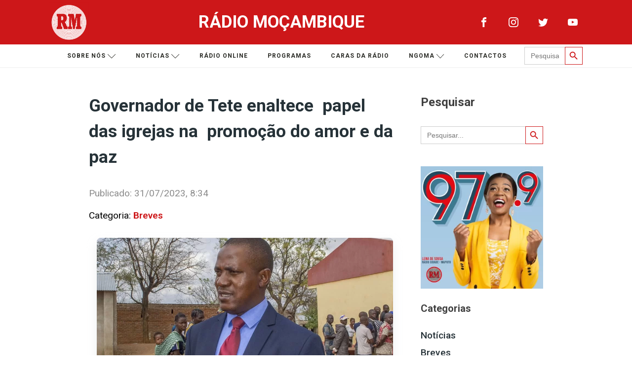

--- FILE ---
content_type: text/html; charset=UTF-8
request_url: https://www.rm.co.mz/governador-de-tete-enaltece-papel-das-igrejas-na-promocao-do-amor-e-da-paz/
body_size: 24086
content:
<!DOCTYPE html>
<html lang="pt-PT" >
<head>
<meta charset="UTF-8">
<meta name="viewport" content="width=device-width, initial-scale=1.0">
<!-- WP_HEAD() START -->
<link rel="preload" as="style" href="https://fonts.googleapis.com/css?family=Roboto:100,200,300,400,500,600,700,800,900|Roboto:100,200,300,400,500,600,700,800,900" >
<link rel="stylesheet" href="https://fonts.googleapis.com/css?family=Roboto:100,200,300,400,500,600,700,800,900|Roboto:100,200,300,400,500,600,700,800,900">
<meta name='robots' content='index, follow, max-image-preview:large, max-snippet:-1, max-video-preview:-1' />

	<!-- This site is optimized with the Yoast SEO plugin v26.5 - https://yoast.com/wordpress/plugins/seo/ -->
	<title>Governador de Tete enaltece  papel  das igrejas na  promoção do amor e da paz - Rádio Moçambique</title>
	<meta name="description" content="O Governador da província de Tete, enaltece o papel das igrejas na construção de uma sociedade justa, focada para a promoção do amor ao próximo e a" />
	<link rel="canonical" href="https://www.rm.co.mz/governador-de-tete-enaltece-papel-das-igrejas-na-promocao-do-amor-e-da-paz/" />
	<meta property="og:locale" content="pt_PT" />
	<meta property="og:type" content="article" />
	<meta property="og:title" content="Governador de Tete enaltece  papel  das igrejas na  promoção do amor e da paz - Rádio Moçambique" />
	<meta property="og:description" content="O Governador da província de Tete, enaltece o papel das igrejas na construção de uma sociedade justa, focada para a promoção do amor ao próximo e a" />
	<meta property="og:url" content="https://www.rm.co.mz/governador-de-tete-enaltece-papel-das-igrejas-na-promocao-do-amor-e-da-paz/" />
	<meta property="og:site_name" content="Rádio Moçambique" />
	<meta property="article:publisher" content="https://www.facebook.com/radiomoc/" />
	<meta property="article:published_time" content="2023-07-31T06:34:52+00:00" />
	<meta property="article:modified_time" content="2023-07-31T06:34:53+00:00" />
	<meta property="og:image" content="https://www.rm.co.mz/wp-content/uploads/2023/07/governador-tete-domingos-viola-76713245706884_2545034660349727095_n.jpg" />
	<meta property="og:image:width" content="1080" />
	<meta property="og:image:height" content="1080" />
	<meta property="og:image:type" content="image/jpeg" />
	<meta name="author" content="Aristides Maduela" />
	<meta name="twitter:card" content="summary_large_image" />
	<meta name="twitter:creator" content="@MocambiqueRadio" />
	<meta name="twitter:site" content="@MocambiqueRadio" />
	<meta name="twitter:label1" content="Escrito por" />
	<meta name="twitter:data1" content="Aristides Maduela" />
	<meta name="twitter:label2" content="Tempo estimado de leitura" />
	<meta name="twitter:data2" content="1 minuto" />
	<script type="application/ld+json" class="yoast-schema-graph">{"@context":"https://schema.org","@graph":[{"@type":"Article","@id":"https://www.rm.co.mz/governador-de-tete-enaltece-papel-das-igrejas-na-promocao-do-amor-e-da-paz/#article","isPartOf":{"@id":"https://www.rm.co.mz/governador-de-tete-enaltece-papel-das-igrejas-na-promocao-do-amor-e-da-paz/"},"author":{"name":"Aristides Maduela","@id":"https://www.rm.co.mz/#/schema/person/070f0667c5dbc0c2389f8bb3df16d691"},"headline":"Governador de Tete enaltece  papel  das igrejas na  promoção do amor e da paz","datePublished":"2023-07-31T06:34:52+00:00","dateModified":"2023-07-31T06:34:53+00:00","mainEntityOfPage":{"@id":"https://www.rm.co.mz/governador-de-tete-enaltece-papel-das-igrejas-na-promocao-do-amor-e-da-paz/"},"wordCount":140,"publisher":{"@id":"https://www.rm.co.mz/#organization"},"image":{"@id":"https://www.rm.co.mz/governador-de-tete-enaltece-papel-das-igrejas-na-promocao-do-amor-e-da-paz/#primaryimage"},"thumbnailUrl":"https://www.rm.co.mz/wp-content/uploads/2023/07/governador-tete-domingos-viola-76713245706884_2545034660349727095_n.jpg","keywords":["#Tete governador enaltece paz e amor"],"articleSection":["Breves"],"inLanguage":"pt-PT"},{"@type":"WebPage","@id":"https://www.rm.co.mz/governador-de-tete-enaltece-papel-das-igrejas-na-promocao-do-amor-e-da-paz/","url":"https://www.rm.co.mz/governador-de-tete-enaltece-papel-das-igrejas-na-promocao-do-amor-e-da-paz/","name":"Governador de Tete enaltece  papel  das igrejas na  promoção do amor e da paz - Rádio Moçambique","isPartOf":{"@id":"https://www.rm.co.mz/#website"},"primaryImageOfPage":{"@id":"https://www.rm.co.mz/governador-de-tete-enaltece-papel-das-igrejas-na-promocao-do-amor-e-da-paz/#primaryimage"},"image":{"@id":"https://www.rm.co.mz/governador-de-tete-enaltece-papel-das-igrejas-na-promocao-do-amor-e-da-paz/#primaryimage"},"thumbnailUrl":"https://www.rm.co.mz/wp-content/uploads/2023/07/governador-tete-domingos-viola-76713245706884_2545034660349727095_n.jpg","datePublished":"2023-07-31T06:34:52+00:00","dateModified":"2023-07-31T06:34:53+00:00","description":"O Governador da província de Tete, enaltece o papel das igrejas na construção de uma sociedade justa, focada para a promoção do amor ao próximo e a","breadcrumb":{"@id":"https://www.rm.co.mz/governador-de-tete-enaltece-papel-das-igrejas-na-promocao-do-amor-e-da-paz/#breadcrumb"},"inLanguage":"pt-PT","potentialAction":[{"@type":"ReadAction","target":["https://www.rm.co.mz/governador-de-tete-enaltece-papel-das-igrejas-na-promocao-do-amor-e-da-paz/"]}]},{"@type":"ImageObject","inLanguage":"pt-PT","@id":"https://www.rm.co.mz/governador-de-tete-enaltece-papel-das-igrejas-na-promocao-do-amor-e-da-paz/#primaryimage","url":"https://www.rm.co.mz/wp-content/uploads/2023/07/governador-tete-domingos-viola-76713245706884_2545034660349727095_n.jpg","contentUrl":"https://www.rm.co.mz/wp-content/uploads/2023/07/governador-tete-domingos-viola-76713245706884_2545034660349727095_n.jpg","width":1080,"height":1080},{"@type":"BreadcrumbList","@id":"https://www.rm.co.mz/governador-de-tete-enaltece-papel-das-igrejas-na-promocao-do-amor-e-da-paz/#breadcrumb","itemListElement":[{"@type":"ListItem","position":1,"name":"Início","item":"https://www.rm.co.mz/"},{"@type":"ListItem","position":2,"name":"Governador de Tete enaltece  papel  das igrejas na  promoção do amor e da paz"}]},{"@type":"WebSite","@id":"https://www.rm.co.mz/#website","url":"https://www.rm.co.mz/","name":"Rádio Moçambique","description":"Hoje e Sempre","publisher":{"@id":"https://www.rm.co.mz/#organization"},"potentialAction":[{"@type":"SearchAction","target":{"@type":"EntryPoint","urlTemplate":"https://www.rm.co.mz/?s={search_term_string}"},"query-input":{"@type":"PropertyValueSpecification","valueRequired":true,"valueName":"search_term_string"}}],"inLanguage":"pt-PT"},{"@type":"Organization","@id":"https://www.rm.co.mz/#organization","name":"Rádio Moçambique","url":"https://www.rm.co.mz/","logo":{"@type":"ImageObject","inLanguage":"pt-PT","@id":"https://www.rm.co.mz/#/schema/logo/image/","url":"https://www.rm.co.mz/wp-content/uploads/2021/06/rm-logo.png","contentUrl":"https://www.rm.co.mz/wp-content/uploads/2021/06/rm-logo.png","width":538,"height":539,"caption":"Rádio Moçambique"},"image":{"@id":"https://www.rm.co.mz/#/schema/logo/image/"},"sameAs":["https://www.facebook.com/radiomoc/","https://x.com/MocambiqueRadio","https://www.instagram.com/radiomocambique/","https://www.youtube.com/channel/UC9aFoPrkIXL3BRdeb1D4H5g"]},{"@type":"Person","@id":"https://www.rm.co.mz/#/schema/person/070f0667c5dbc0c2389f8bb3df16d691","name":"Aristides Maduela","url":"https://www.rm.co.mz/author/amaduela/"}]}</script>
	<!-- / Yoast SEO plugin. -->


<link rel='dns-prefetch' href='//static.addtoany.com' />
<link rel='dns-prefetch' href='//www.googletagmanager.com' />
<link rel="alternate" type="application/rss+xml" title="Rádio Moçambique &raquo; Feed" href="https://www.rm.co.mz/feed/" />
<link rel="alternate" title="oEmbed (JSON)" type="application/json+oembed" href="https://www.rm.co.mz/wp-json/oembed/1.0/embed?url=https%3A%2F%2Fwww.rm.co.mz%2Fgovernador-de-tete-enaltece-papel-das-igrejas-na-promocao-do-amor-e-da-paz%2F" />
<link rel="alternate" title="oEmbed (XML)" type="text/xml+oembed" href="https://www.rm.co.mz/wp-json/oembed/1.0/embed?url=https%3A%2F%2Fwww.rm.co.mz%2Fgovernador-de-tete-enaltece-papel-das-igrejas-na-promocao-do-amor-e-da-paz%2F&#038;format=xml" />
<!-- www.rm.co.mz is managing ads with Advanced Ads 2.0.14 – https://wpadvancedads.com/ --><script id="advads-ready">
			window.advanced_ads_ready=function(e,a){a=a||"complete";var d=function(e){return"interactive"===a?"loading"!==e:"complete"===e};d(document.readyState)?e():document.addEventListener("readystatechange",(function(a){d(a.target.readyState)&&e()}),{once:"interactive"===a})},window.advanced_ads_ready_queue=window.advanced_ads_ready_queue||[];		</script>
		<style id='wp-img-auto-sizes-contain-inline-css'>
img:is([sizes=auto i],[sizes^="auto," i]){contain-intrinsic-size:3000px 1500px}
/*# sourceURL=wp-img-auto-sizes-contain-inline-css */
</style>
<style id='wp-block-library-inline-css'>
:root{--wp-block-synced-color:#7a00df;--wp-block-synced-color--rgb:122,0,223;--wp-bound-block-color:var(--wp-block-synced-color);--wp-editor-canvas-background:#ddd;--wp-admin-theme-color:#007cba;--wp-admin-theme-color--rgb:0,124,186;--wp-admin-theme-color-darker-10:#006ba1;--wp-admin-theme-color-darker-10--rgb:0,107,160.5;--wp-admin-theme-color-darker-20:#005a87;--wp-admin-theme-color-darker-20--rgb:0,90,135;--wp-admin-border-width-focus:2px}@media (min-resolution:192dpi){:root{--wp-admin-border-width-focus:1.5px}}.wp-element-button{cursor:pointer}:root .has-very-light-gray-background-color{background-color:#eee}:root .has-very-dark-gray-background-color{background-color:#313131}:root .has-very-light-gray-color{color:#eee}:root .has-very-dark-gray-color{color:#313131}:root .has-vivid-green-cyan-to-vivid-cyan-blue-gradient-background{background:linear-gradient(135deg,#00d084,#0693e3)}:root .has-purple-crush-gradient-background{background:linear-gradient(135deg,#34e2e4,#4721fb 50%,#ab1dfe)}:root .has-hazy-dawn-gradient-background{background:linear-gradient(135deg,#faaca8,#dad0ec)}:root .has-subdued-olive-gradient-background{background:linear-gradient(135deg,#fafae1,#67a671)}:root .has-atomic-cream-gradient-background{background:linear-gradient(135deg,#fdd79a,#004a59)}:root .has-nightshade-gradient-background{background:linear-gradient(135deg,#330968,#31cdcf)}:root .has-midnight-gradient-background{background:linear-gradient(135deg,#020381,#2874fc)}:root{--wp--preset--font-size--normal:16px;--wp--preset--font-size--huge:42px}.has-regular-font-size{font-size:1em}.has-larger-font-size{font-size:2.625em}.has-normal-font-size{font-size:var(--wp--preset--font-size--normal)}.has-huge-font-size{font-size:var(--wp--preset--font-size--huge)}.has-text-align-center{text-align:center}.has-text-align-left{text-align:left}.has-text-align-right{text-align:right}.has-fit-text{white-space:nowrap!important}#end-resizable-editor-section{display:none}.aligncenter{clear:both}.items-justified-left{justify-content:flex-start}.items-justified-center{justify-content:center}.items-justified-right{justify-content:flex-end}.items-justified-space-between{justify-content:space-between}.screen-reader-text{border:0;clip-path:inset(50%);height:1px;margin:-1px;overflow:hidden;padding:0;position:absolute;width:1px;word-wrap:normal!important}.screen-reader-text:focus{background-color:#ddd;clip-path:none;color:#444;display:block;font-size:1em;height:auto;left:5px;line-height:normal;padding:15px 23px 14px;text-decoration:none;top:5px;width:auto;z-index:100000}html :where(.has-border-color){border-style:solid}html :where([style*=border-top-color]){border-top-style:solid}html :where([style*=border-right-color]){border-right-style:solid}html :where([style*=border-bottom-color]){border-bottom-style:solid}html :where([style*=border-left-color]){border-left-style:solid}html :where([style*=border-width]){border-style:solid}html :where([style*=border-top-width]){border-top-style:solid}html :where([style*=border-right-width]){border-right-style:solid}html :where([style*=border-bottom-width]){border-bottom-style:solid}html :where([style*=border-left-width]){border-left-style:solid}html :where(img[class*=wp-image-]){height:auto;max-width:100%}:where(figure){margin:0 0 1em}html :where(.is-position-sticky){--wp-admin--admin-bar--position-offset:var(--wp-admin--admin-bar--height,0px)}@media screen and (max-width:600px){html :where(.is-position-sticky){--wp-admin--admin-bar--position-offset:0px}}
/*# sourceURL=/wp-includes/css/dist/block-library/common.min.css */
</style>
<style id='classic-theme-styles-inline-css'>
/*! This file is auto-generated */
.wp-block-button__link{color:#fff;background-color:#32373c;border-radius:9999px;box-shadow:none;text-decoration:none;padding:calc(.667em + 2px) calc(1.333em + 2px);font-size:1.125em}.wp-block-file__button{background:#32373c;color:#fff;text-decoration:none}
/*# sourceURL=/wp-includes/css/classic-themes.min.css */
</style>
<style id='global-styles-inline-css'>
:root{--wp--preset--aspect-ratio--square: 1;--wp--preset--aspect-ratio--4-3: 4/3;--wp--preset--aspect-ratio--3-4: 3/4;--wp--preset--aspect-ratio--3-2: 3/2;--wp--preset--aspect-ratio--2-3: 2/3;--wp--preset--aspect-ratio--16-9: 16/9;--wp--preset--aspect-ratio--9-16: 9/16;--wp--preset--color--black: #000000;--wp--preset--color--cyan-bluish-gray: #abb8c3;--wp--preset--color--white: #ffffff;--wp--preset--color--pale-pink: #f78da7;--wp--preset--color--vivid-red: #cf2e2e;--wp--preset--color--luminous-vivid-orange: #ff6900;--wp--preset--color--luminous-vivid-amber: #fcb900;--wp--preset--color--light-green-cyan: #7bdcb5;--wp--preset--color--vivid-green-cyan: #00d084;--wp--preset--color--pale-cyan-blue: #8ed1fc;--wp--preset--color--vivid-cyan-blue: #0693e3;--wp--preset--color--vivid-purple: #9b51e0;--wp--preset--color--base: #f9f9f9;--wp--preset--color--base-2: #ffffff;--wp--preset--color--contrast: #111111;--wp--preset--color--contrast-2: #636363;--wp--preset--color--contrast-3: #A4A4A4;--wp--preset--color--accent: #cfcabe;--wp--preset--color--accent-2: #c2a990;--wp--preset--color--accent-3: #d8613c;--wp--preset--color--accent-4: #b1c5a4;--wp--preset--color--accent-5: #b5bdbc;--wp--preset--gradient--vivid-cyan-blue-to-vivid-purple: linear-gradient(135deg,rgb(6,147,227) 0%,rgb(155,81,224) 100%);--wp--preset--gradient--light-green-cyan-to-vivid-green-cyan: linear-gradient(135deg,rgb(122,220,180) 0%,rgb(0,208,130) 100%);--wp--preset--gradient--luminous-vivid-amber-to-luminous-vivid-orange: linear-gradient(135deg,rgb(252,185,0) 0%,rgb(255,105,0) 100%);--wp--preset--gradient--luminous-vivid-orange-to-vivid-red: linear-gradient(135deg,rgb(255,105,0) 0%,rgb(207,46,46) 100%);--wp--preset--gradient--very-light-gray-to-cyan-bluish-gray: linear-gradient(135deg,rgb(238,238,238) 0%,rgb(169,184,195) 100%);--wp--preset--gradient--cool-to-warm-spectrum: linear-gradient(135deg,rgb(74,234,220) 0%,rgb(151,120,209) 20%,rgb(207,42,186) 40%,rgb(238,44,130) 60%,rgb(251,105,98) 80%,rgb(254,248,76) 100%);--wp--preset--gradient--blush-light-purple: linear-gradient(135deg,rgb(255,206,236) 0%,rgb(152,150,240) 100%);--wp--preset--gradient--blush-bordeaux: linear-gradient(135deg,rgb(254,205,165) 0%,rgb(254,45,45) 50%,rgb(107,0,62) 100%);--wp--preset--gradient--luminous-dusk: linear-gradient(135deg,rgb(255,203,112) 0%,rgb(199,81,192) 50%,rgb(65,88,208) 100%);--wp--preset--gradient--pale-ocean: linear-gradient(135deg,rgb(255,245,203) 0%,rgb(182,227,212) 50%,rgb(51,167,181) 100%);--wp--preset--gradient--electric-grass: linear-gradient(135deg,rgb(202,248,128) 0%,rgb(113,206,126) 100%);--wp--preset--gradient--midnight: linear-gradient(135deg,rgb(2,3,129) 0%,rgb(40,116,252) 100%);--wp--preset--gradient--gradient-1: linear-gradient(to bottom, #cfcabe 0%, #F9F9F9 100%);--wp--preset--gradient--gradient-2: linear-gradient(to bottom, #C2A990 0%, #F9F9F9 100%);--wp--preset--gradient--gradient-3: linear-gradient(to bottom, #D8613C 0%, #F9F9F9 100%);--wp--preset--gradient--gradient-4: linear-gradient(to bottom, #B1C5A4 0%, #F9F9F9 100%);--wp--preset--gradient--gradient-5: linear-gradient(to bottom, #B5BDBC 0%, #F9F9F9 100%);--wp--preset--gradient--gradient-6: linear-gradient(to bottom, #A4A4A4 0%, #F9F9F9 100%);--wp--preset--gradient--gradient-7: linear-gradient(to bottom, #cfcabe 50%, #F9F9F9 50%);--wp--preset--gradient--gradient-8: linear-gradient(to bottom, #C2A990 50%, #F9F9F9 50%);--wp--preset--gradient--gradient-9: linear-gradient(to bottom, #D8613C 50%, #F9F9F9 50%);--wp--preset--gradient--gradient-10: linear-gradient(to bottom, #B1C5A4 50%, #F9F9F9 50%);--wp--preset--gradient--gradient-11: linear-gradient(to bottom, #B5BDBC 50%, #F9F9F9 50%);--wp--preset--gradient--gradient-12: linear-gradient(to bottom, #A4A4A4 50%, #F9F9F9 50%);--wp--preset--font-size--small: 0.9rem;--wp--preset--font-size--medium: 1.05rem;--wp--preset--font-size--large: clamp(1.39rem, 1.39rem + ((1vw - 0.2rem) * 0.767), 1.85rem);--wp--preset--font-size--x-large: clamp(1.85rem, 1.85rem + ((1vw - 0.2rem) * 1.083), 2.5rem);--wp--preset--font-size--xx-large: clamp(2.5rem, 2.5rem + ((1vw - 0.2rem) * 1.283), 3.27rem);--wp--preset--font-family--body: "Inter", sans-serif;--wp--preset--font-family--heading: Cardo;--wp--preset--font-family--system-sans-serif: -apple-system, BlinkMacSystemFont, avenir next, avenir, segoe ui, helvetica neue, helvetica, Cantarell, Ubuntu, roboto, noto, arial, sans-serif;--wp--preset--font-family--system-serif: Iowan Old Style, Apple Garamond, Baskerville, Times New Roman, Droid Serif, Times, Source Serif Pro, serif, Apple Color Emoji, Segoe UI Emoji, Segoe UI Symbol;--wp--preset--spacing--20: min(1.5rem, 2vw);--wp--preset--spacing--30: min(2.5rem, 3vw);--wp--preset--spacing--40: min(4rem, 5vw);--wp--preset--spacing--50: min(6.5rem, 8vw);--wp--preset--spacing--60: min(10.5rem, 13vw);--wp--preset--spacing--70: 3.38rem;--wp--preset--spacing--80: 5.06rem;--wp--preset--spacing--10: 1rem;--wp--preset--shadow--natural: 6px 6px 9px rgba(0, 0, 0, 0.2);--wp--preset--shadow--deep: 12px 12px 50px rgba(0, 0, 0, 0.4);--wp--preset--shadow--sharp: 6px 6px 0px rgba(0, 0, 0, 0.2);--wp--preset--shadow--outlined: 6px 6px 0px -3px rgb(255, 255, 255), 6px 6px rgb(0, 0, 0);--wp--preset--shadow--crisp: 6px 6px 0px rgb(0, 0, 0);}:root :where(.is-layout-flow) > :first-child{margin-block-start: 0;}:root :where(.is-layout-flow) > :last-child{margin-block-end: 0;}:root :where(.is-layout-flow) > *{margin-block-start: 1.2rem;margin-block-end: 0;}:root :where(.is-layout-constrained) > :first-child{margin-block-start: 0;}:root :where(.is-layout-constrained) > :last-child{margin-block-end: 0;}:root :where(.is-layout-constrained) > *{margin-block-start: 1.2rem;margin-block-end: 0;}:root :where(.is-layout-flex){gap: 1.2rem;}:root :where(.is-layout-grid){gap: 1.2rem;}body .is-layout-flex{display: flex;}.is-layout-flex{flex-wrap: wrap;align-items: center;}.is-layout-flex > :is(*, div){margin: 0;}body .is-layout-grid{display: grid;}.is-layout-grid > :is(*, div){margin: 0;}.has-black-color{color: var(--wp--preset--color--black) !important;}.has-cyan-bluish-gray-color{color: var(--wp--preset--color--cyan-bluish-gray) !important;}.has-white-color{color: var(--wp--preset--color--white) !important;}.has-pale-pink-color{color: var(--wp--preset--color--pale-pink) !important;}.has-vivid-red-color{color: var(--wp--preset--color--vivid-red) !important;}.has-luminous-vivid-orange-color{color: var(--wp--preset--color--luminous-vivid-orange) !important;}.has-luminous-vivid-amber-color{color: var(--wp--preset--color--luminous-vivid-amber) !important;}.has-light-green-cyan-color{color: var(--wp--preset--color--light-green-cyan) !important;}.has-vivid-green-cyan-color{color: var(--wp--preset--color--vivid-green-cyan) !important;}.has-pale-cyan-blue-color{color: var(--wp--preset--color--pale-cyan-blue) !important;}.has-vivid-cyan-blue-color{color: var(--wp--preset--color--vivid-cyan-blue) !important;}.has-vivid-purple-color{color: var(--wp--preset--color--vivid-purple) !important;}.has-black-background-color{background-color: var(--wp--preset--color--black) !important;}.has-cyan-bluish-gray-background-color{background-color: var(--wp--preset--color--cyan-bluish-gray) !important;}.has-white-background-color{background-color: var(--wp--preset--color--white) !important;}.has-pale-pink-background-color{background-color: var(--wp--preset--color--pale-pink) !important;}.has-vivid-red-background-color{background-color: var(--wp--preset--color--vivid-red) !important;}.has-luminous-vivid-orange-background-color{background-color: var(--wp--preset--color--luminous-vivid-orange) !important;}.has-luminous-vivid-amber-background-color{background-color: var(--wp--preset--color--luminous-vivid-amber) !important;}.has-light-green-cyan-background-color{background-color: var(--wp--preset--color--light-green-cyan) !important;}.has-vivid-green-cyan-background-color{background-color: var(--wp--preset--color--vivid-green-cyan) !important;}.has-pale-cyan-blue-background-color{background-color: var(--wp--preset--color--pale-cyan-blue) !important;}.has-vivid-cyan-blue-background-color{background-color: var(--wp--preset--color--vivid-cyan-blue) !important;}.has-vivid-purple-background-color{background-color: var(--wp--preset--color--vivid-purple) !important;}.has-black-border-color{border-color: var(--wp--preset--color--black) !important;}.has-cyan-bluish-gray-border-color{border-color: var(--wp--preset--color--cyan-bluish-gray) !important;}.has-white-border-color{border-color: var(--wp--preset--color--white) !important;}.has-pale-pink-border-color{border-color: var(--wp--preset--color--pale-pink) !important;}.has-vivid-red-border-color{border-color: var(--wp--preset--color--vivid-red) !important;}.has-luminous-vivid-orange-border-color{border-color: var(--wp--preset--color--luminous-vivid-orange) !important;}.has-luminous-vivid-amber-border-color{border-color: var(--wp--preset--color--luminous-vivid-amber) !important;}.has-light-green-cyan-border-color{border-color: var(--wp--preset--color--light-green-cyan) !important;}.has-vivid-green-cyan-border-color{border-color: var(--wp--preset--color--vivid-green-cyan) !important;}.has-pale-cyan-blue-border-color{border-color: var(--wp--preset--color--pale-cyan-blue) !important;}.has-vivid-cyan-blue-border-color{border-color: var(--wp--preset--color--vivid-cyan-blue) !important;}.has-vivid-purple-border-color{border-color: var(--wp--preset--color--vivid-purple) !important;}.has-vivid-cyan-blue-to-vivid-purple-gradient-background{background: var(--wp--preset--gradient--vivid-cyan-blue-to-vivid-purple) !important;}.has-light-green-cyan-to-vivid-green-cyan-gradient-background{background: var(--wp--preset--gradient--light-green-cyan-to-vivid-green-cyan) !important;}.has-luminous-vivid-amber-to-luminous-vivid-orange-gradient-background{background: var(--wp--preset--gradient--luminous-vivid-amber-to-luminous-vivid-orange) !important;}.has-luminous-vivid-orange-to-vivid-red-gradient-background{background: var(--wp--preset--gradient--luminous-vivid-orange-to-vivid-red) !important;}.has-very-light-gray-to-cyan-bluish-gray-gradient-background{background: var(--wp--preset--gradient--very-light-gray-to-cyan-bluish-gray) !important;}.has-cool-to-warm-spectrum-gradient-background{background: var(--wp--preset--gradient--cool-to-warm-spectrum) !important;}.has-blush-light-purple-gradient-background{background: var(--wp--preset--gradient--blush-light-purple) !important;}.has-blush-bordeaux-gradient-background{background: var(--wp--preset--gradient--blush-bordeaux) !important;}.has-luminous-dusk-gradient-background{background: var(--wp--preset--gradient--luminous-dusk) !important;}.has-pale-ocean-gradient-background{background: var(--wp--preset--gradient--pale-ocean) !important;}.has-electric-grass-gradient-background{background: var(--wp--preset--gradient--electric-grass) !important;}.has-midnight-gradient-background{background: var(--wp--preset--gradient--midnight) !important;}.has-small-font-size{font-size: var(--wp--preset--font-size--small) !important;}.has-medium-font-size{font-size: var(--wp--preset--font-size--medium) !important;}.has-large-font-size{font-size: var(--wp--preset--font-size--large) !important;}.has-x-large-font-size{font-size: var(--wp--preset--font-size--x-large) !important;}:where(.wp-site-blocks *:focus){outline-width:2px;outline-style:solid}
/*# sourceURL=global-styles-inline-css */
</style>
<link rel='stylesheet' id='wpo_min-header-0-css' href='https://www.rm.co.mz/wp-content/cache/wpo-minify/1764719439/assets/wpo-minify-header-5c563907.min.css' media='all' />
<!--n2css--><script id="addtoany-core-js-before">
window.a2a_config=window.a2a_config||{};a2a_config.callbacks=[];a2a_config.overlays=[];a2a_config.templates={};a2a_localize = {
	Share: "Share",
	Save: "Save",
	Subscribe: "Subscribe",
	Email: "Email",
	Bookmark: "Bookmark",
	ShowAll: "Show all",
	ShowLess: "Show less",
	FindServices: "Find service(s)",
	FindAnyServiceToAddTo: "Instantly find any service to add to",
	PoweredBy: "Powered by",
	ShareViaEmail: "Share via email",
	SubscribeViaEmail: "Subscribe via email",
	BookmarkInYourBrowser: "Bookmark in your browser",
	BookmarkInstructions: "Press Ctrl+D or \u2318+D to bookmark this page",
	AddToYourFavorites: "Add to your favorites",
	SendFromWebOrProgram: "Send from any email address or email program",
	EmailProgram: "Email program",
	More: "More&#8230;",
	ThanksForSharing: "Thanks for sharing!",
	ThanksForFollowing: "Thanks for following!"
};


//# sourceURL=addtoany-core-js-before
</script>
<script async src="https://static.addtoany.com/menu/page.js" id="addtoany-core-js"></script>
<script src="https://www.rm.co.mz/wp-content/cache/wpo-minify/1764719439/assets/wpo-minify-header-0cf41148.min.js" id="wpo_min-header-1-js"></script>

<!-- Google tag (gtag.js) snippet added by Site Kit -->
<!-- Google Analytics snippet added by Site Kit -->
<script src="https://www.googletagmanager.com/gtag/js?id=G-6ZLC6NMDDY" id="google_gtagjs-js" async></script>
<script id="google_gtagjs-js-after">
window.dataLayer = window.dataLayer || [];function gtag(){dataLayer.push(arguments);}
gtag("set","linker",{"domains":["www.rm.co.mz"]});
gtag("js", new Date());
gtag("set", "developer_id.dZTNiMT", true);
gtag("config", "G-6ZLC6NMDDY");
//# sourceURL=google_gtagjs-js-after
</script>
<link rel="https://api.w.org/" href="https://www.rm.co.mz/wp-json/" /><link rel="alternate" title="JSON" type="application/json" href="https://www.rm.co.mz/wp-json/wp/v2/posts/35028" /><link rel="EditURI" type="application/rsd+xml" title="RSD" href="https://www.rm.co.mz/xmlrpc.php?rsd" />
<meta name="generator" content="WordPress 6.9" />
<link rel='shortlink' href='https://www.rm.co.mz/?p=35028' />
<!-- FAVHERO FAVICON START --><!-- For iPad with high-resolution Retina display running iOS ≥ 7: --><link rel="apple-touch-icon-precomposed" sizes="152x152" href="https://www.rm.co.mz/wp-content/uploads/2022/06/favicon-152.png"><!-- Standard: --><link rel="icon" sizes="152x152" href="https://www.rm.co.mz/wp-content/uploads/2022/06/favicon-152.png"><meta name="msapplication-TileColor" content="#FFFFFF"><meta name="msapplication-TileImage" content="https://www.rm.co.mz/wp-content/uploads/2022/06/favicon-144.png"><!-- For iPad with high-resolution Retina display running iOS ≤ 6: --><link rel="apple-touch-icon-precomposed" sizes="144x144" href="https://www.rm.co.mz/wp-content/uploads/2022/06/favicon-144.png"><!-- For iPhone with high-resolution Retina display running iOS ≥ 7: --><link rel="apple-touch-icon-precomposed" sizes="120x120" href="https://www.rm.co.mz/wp-content/uploads/2022/06/favicon-120.png"><!-- For first- and second-generation iPad: --><link rel="apple-touch-icon-precomposed" sizes="72x72" href="https://www.rm.co.mz/wp-content/uploads/2022/06/favicon-72.png"><!-- For non-Retina iPhone, iPod Touch, and Android 2.1+ devices: --><link rel="apple-touch-icon-precomposed" href="https://www.rm.co.mz/wp-content/uploads/2022/06/favicon-57.png"><!-- FAVHERO FAVICON END --><meta name="generator" content="Site Kit by Google 1.167.0" /><meta name="viewport" content="width=device-width, initial-scale=1, maximum-scale=1">
<!-- Google Tag Manager snippet added by Site Kit -->
<script>
			( function( w, d, s, l, i ) {
				w[l] = w[l] || [];
				w[l].push( {'gtm.start': new Date().getTime(), event: 'gtm.js'} );
				var f = d.getElementsByTagName( s )[0],
					j = d.createElement( s ), dl = l != 'dataLayer' ? '&l=' + l : '';
				j.async = true;
				j.src = 'https://www.googletagmanager.com/gtm.js?id=' + i + dl;
				f.parentNode.insertBefore( j, f );
			} )( window, document, 'script', 'dataLayer', 'GTM-WRG87B3' );
			
</script>

<!-- End Google Tag Manager snippet added by Site Kit -->
<style type="text/css">.blue-message {
background: none repeat scroll 0 0 #3399ff;
    color: #ffffff;
    text-shadow: none;
    font-size: 16px;
    line-height: 24px;
    padding: 10px;
}.green-message {
background: none repeat scroll 0 0 #8cc14c;
    color: #ffffff;
    text-shadow: none;
    font-size: 16px;
    line-height: 24px;
    padding: 10px;
}.orange-message {
background: none repeat scroll 0 0 #faa732;
    color: #ffffff;
    text-shadow: none;
    font-size: 16px;
    line-height: 24px;
    padding: 10px;
}.red-message {
background: none repeat scroll 0 0 #da4d31;
    color: #ffffff;
    text-shadow: none;
    font-size: 16px;
    line-height: 24px;
    padding: 10px;
}.grey-message {
background: none repeat scroll 0 0 #53555c;
    color: #ffffff;
    text-shadow: none;
    font-size: 16px;
    line-height: 24px;
    padding: 10px;
}.left-block {
background: none repeat scroll 0 0px, radial-gradient(ellipse at center center, #ffffff 0%, #f2f2f2 100%) repeat scroll 0 0 rgba(0, 0, 0, 0);
    color: #8b8e97;
    padding: 10px;
    margin: 10px;
    float: left;
}.right-block {
background: none repeat scroll 0 0px, radial-gradient(ellipse at center center, #ffffff 0%, #f2f2f2 100%) repeat scroll 0 0 rgba(0, 0, 0, 0);
    color: #8b8e97;
    padding: 10px;
    margin: 10px;
    float: right;
}.blockquotes {
background: none;
    border-left: 5px solid #f1f1f1;
    color: #8B8E97;
    font-size: 16px;
    font-style: italic;
    line-height: 22px;
    padding-left: 15px;
    padding: 10px;
    width: 60%;
    float: left;
}</style><style class='wp-fonts-local'>
@font-face{font-family:Inter;font-style:normal;font-weight:300 900;font-display:fallback;src:url('https://www.rm.co.mz/wp-content/themes/oxygen-is-not-a-theme/assets/fonts/inter/Inter-VariableFont_slnt,wght.woff2') format('woff2');font-stretch:normal;}
@font-face{font-family:Cardo;font-style:normal;font-weight:400;font-display:fallback;src:url('https://www.rm.co.mz/wp-content/themes/oxygen-is-not-a-theme/assets/fonts/cardo/cardo_normal_400.woff2') format('woff2');}
@font-face{font-family:Cardo;font-style:italic;font-weight:400;font-display:fallback;src:url('https://www.rm.co.mz/wp-content/themes/oxygen-is-not-a-theme/assets/fonts/cardo/cardo_italic_400.woff2') format('woff2');}
@font-face{font-family:Cardo;font-style:normal;font-weight:700;font-display:fallback;src:url('https://www.rm.co.mz/wp-content/themes/oxygen-is-not-a-theme/assets/fonts/cardo/cardo_normal_700.woff2') format('woff2');}
</style>
<link rel='stylesheet' id='oxygen-cache-7-css' href='//www.rm.co.mz/wp-content/uploads/oxygen/css/7.css?cache=1667907358&#038;ver=6.9' media='all' />
<link rel='stylesheet' id='oxygen-cache-141-css' href='//www.rm.co.mz/wp-content/uploads/oxygen/css/141.css?cache=1659361853&#038;ver=6.9' media='all' />
<link rel='stylesheet' id='oxygen-universal-styles-css' href='//www.rm.co.mz/wp-content/uploads/oxygen/css/universal.css?cache=1760083804&#038;ver=6.9' media='all' />
<style type="text/css" media="screen">.is-menu path.search-icon-path { fill: #dd3333;}body .popup-search-close:after, body .search-close:after { border-color: #dd3333;}body .popup-search-close:before, body .search-close:before { border-color: #dd3333;}</style>			<style type="text/css">
					.is-form-id-11 .is-search-submit:focus,
			.is-form-id-11 .is-search-submit:hover,
			.is-form-id-11 .is-search-submit,
            .is-form-id-11 .is-search-icon {
			color: #cd1719 !important;            background-color: #ffffff !important;            border-color: #cd1719 !important;			}
                        	.is-form-id-11 .is-search-submit path {
					fill: #cd1719 !important;            	}
            			</style>
					<style type="text/css">
					.is-form-id-9 .is-search-submit:focus,
			.is-form-id-9 .is-search-submit:hover,
			.is-form-id-9 .is-search-submit,
            .is-form-id-9 .is-search-icon {
			color: #ffffff !important;            background-color: #9e0000 !important;            border-color: #9e0000 !important;			}
                        	.is-form-id-9 .is-search-submit path {
					fill: #ffffff !important;            	}
            			</style>
		<!-- END OF WP_HEAD() -->
</head>
<body class="wp-singular post-template-default single single-post postid-35028 single-format-standard wp-embed-responsive wp-theme-oxygen-is-not-a-theme  oxygen-body oxygen-is-not-a-theme aa-prefix-advads-" >

		<!-- Google Tag Manager (noscript) snippet added by Site Kit -->
		<noscript>
			<iframe src="https://www.googletagmanager.com/ns.html?id=GTM-WRG87B3" height="0" width="0" style="display:none;visibility:hidden"></iframe>
		</noscript>
		<!-- End Google Tag Manager (noscript) snippet added by Site Kit -->
		


						<a id="link-134-7" class="ct-link oxel_back_to_top_container" href="#top" target="_self"  ><div id="code_block-135-7" class="ct-code-block" ><!-- --></div><div id="fancy_icon-136-7" class="ct-fancy-icon oxel_back_to_top_icon" ><svg id="svg-fancy_icon-136-7"><use xlink:href="#FontAwesomeicon-angle-double-up"></use></svg></div></a><header id="_header-1-7" class="oxy-header-wrapper oxy-sticky-header oxy-overlay-header oxy-header" ><div id="_header_row-2-7" class="oxy-header-row" ><div class="oxy-header-container"><div id="_header_left-3-7" class="oxy-header-left" ><a id="link-6-7" class="ct-link" href="https://www.rm.co.mz/" target="_self"  ><img  id="image-7-7" alt="" src="https://www.rm.co.mz/wp-content/uploads/2021/06/rm-logo.png" class="ct-image"/></a></div><div id="_header_center-4-7" class="oxy-header-center" ><h2 id="headline-197-7" class="ct-headline">Rádio Moçambique<br></h2></div><div id="_header_right-5-7" class="oxy-header-right" ><div id="_social_icons-19-7" class="oxy-social-icons" ><a href='https://www.facebook.com/radiomoc/' target='_blank' class='oxy-social-icons-facebook'><svg><title>Visit our Facebook</title><use xlink:href='#oxy-social-icons-icon-facebook'></use></svg></a><a href='https://www.instagram.com/radiomocambique/' target='_blank' class='oxy-social-icons-instagram'><svg><title>Visit our Instagram</title><use xlink:href='#oxy-social-icons-icon-instagram'></use></svg></a><a href='https://twitter.com/MocambiqueRadio' target='_blank' class='oxy-social-icons-twitter'><svg><title>Visit our Twitter</title><use xlink:href='#oxy-social-icons-icon-twitter'></use></svg></a><a href='https://www.youtube.com/channel/UC9aFoPrkIXL3BRdeb1D4H5g' target='_blank' class='oxy-social-icons-youtube'><svg><title>Visit our YouTube channel</title><use xlink:href='#oxy-social-icons-icon-youtube'></use></svg></a></div></div></div></div><div id="_header_row-24-7" class="oxy-header-row" ><div class="oxy-header-container"><div id="_header_left-25-7" class="oxy-header-left" >
		<div id="-pro-menu-68-7" class="oxy-pro-menu " ><div class="oxy-pro-menu-mobile-open-icon  oxy-pro-menu-off-canvas-trigger oxy-pro-menu-off-canvas-left" data-off-canvas-alignment="left"><svg id="-pro-menu-68-7-open-icon"><use xlink:href="#FontAwesomeicon-bars"></use></svg></div>

                
        <div class="oxy-pro-menu-container  oxy-pro-menu-dropdown-links-visible-on-mobile oxy-pro-menu-dropdown-links-toggle oxy-pro-menu-show-dropdown" data-aos-duration="400" 

             data-oxy-pro-menu-dropdown-animation="fade-up"
             data-oxy-pro-menu-dropdown-animation-duration="0.4"
             data-entire-parent-toggles-dropdown="false"

                          data-oxy-pro-menu-off-canvas-animation="fade-right"
             
                          data-oxy-pro-menu-dropdown-animation-duration="0.4"
             
                          data-oxy-pro-menu-dropdown-links-on-mobile="toggle">
             
            <div class="menu-categorias-container"><ul id="menu-categorias" class="oxy-pro-menu-list"><li id="menu-item-287" class="menu-item menu-item-type-post_type menu-item-object-page menu-item-has-children menu-item-287"><a href="https://www.rm.co.mz/sobre-nos/">Sobre nós</a>
<ul class="sub-menu">
	<li id="menu-item-346" class="menu-item menu-item-type-post_type menu-item-object-page menu-item-346"><a href="https://www.rm.co.mz/conselho-de-administracao/">Conselho de Administração</a></li>
	<li id="menu-item-30711" class="menu-item menu-item-type-post_type menu-item-object-page menu-item-30711"><a href="https://www.rm.co.mz/sobre-nos/relatorios/">Relatórios</a></li>
	<li id="menu-item-63507" class="menu-item menu-item-type-post_type menu-item-object-page menu-item-63507"><a href="https://www.rm.co.mz/aquisicoes-e-contratacoes/">Aquisições e Contratações</a></li>
</ul>
</li>
<li id="menu-item-231" class="menu-item menu-item-type-post_type menu-item-object-page menu-item-has-children menu-item-231"><a href="https://www.rm.co.mz/ultimas-noticias/">Notícias</a>
<ul class="sub-menu">
	<li id="menu-item-17160" class="menu-item menu-item-type-taxonomy menu-item-object-category menu-item-17160"><a href="https://www.rm.co.mz/category/noticias/sociedade/">Sociedade</a></li>
	<li id="menu-item-17158" class="menu-item menu-item-type-taxonomy menu-item-object-category menu-item-17158"><a href="https://www.rm.co.mz/category/noticias/politica/">Política</a></li>
	<li id="menu-item-17156" class="menu-item menu-item-type-taxonomy menu-item-object-category menu-item-17156"><a href="https://www.rm.co.mz/category/noticias/economia/">Economia</a></li>
	<li id="menu-item-17154" class="menu-item menu-item-type-taxonomy menu-item-object-category menu-item-17154"><a href="https://www.rm.co.mz/category/noticias/desporto/">Desporto</a></li>
	<li id="menu-item-17153" class="menu-item menu-item-type-taxonomy menu-item-object-category menu-item-17153"><a href="https://www.rm.co.mz/category/noticias/cultura/">Cultura</a></li>
	<li id="menu-item-17152" class="menu-item menu-item-type-taxonomy menu-item-object-category menu-item-17152"><a href="https://www.rm.co.mz/category/noticias/ciencia-tecnologia/">Ciência &amp; Tecnologia</a></li>
	<li id="menu-item-17157" class="menu-item menu-item-type-taxonomy menu-item-object-category menu-item-17157"><a href="https://www.rm.co.mz/category/noticias/outros-mundos/">Mundo</a></li>
	<li id="menu-item-227" class="menu-item menu-item-type-post_type menu-item-object-page menu-item-227"><a href="https://www.rm.co.mz/mais-lidas/">Mais Lidas</a></li>
</ul>
</li>
<li id="menu-item-220" class="menu-item menu-item-type-post_type menu-item-object-page menu-item-220"><a target="_blank" href="https://www.rm.co.mz/canais/">Rádio Online</a></li>
<li id="menu-item-17774" class="menu-item menu-item-type-post_type menu-item-object-page menu-item-17774"><a href="https://www.rm.co.mz/programas/">Programas</a></li>
<li id="menu-item-219" class="menu-item menu-item-type-post_type menu-item-object-page menu-item-219"><a href="https://www.rm.co.mz/caras-da-radio/">Caras da Rádio</a></li>
<li id="menu-item-222" class="menu-item menu-item-type-post_type menu-item-object-page menu-item-has-children menu-item-222"><a href="https://www.rm.co.mz/ngoma/">Ngoma</a>
<ul class="sub-menu">
	<li id="menu-item-460" class="menu-item menu-item-type-post_type menu-item-object-page menu-item-460"><a href="https://www.rm.co.mz/sobre-ngoma/">Sobre Ngoma</a></li>
	<li id="menu-item-459" class="menu-item menu-item-type-post_type menu-item-object-page menu-item-459"><a href="https://www.rm.co.mz/vencedores-do-ngoma/">Vencedores do Ngoma</a></li>
</ul>
</li>
<li id="menu-item-269" class="menu-item menu-item-type-post_type menu-item-object-page menu-item-269"><a href="https://www.rm.co.mz/contactos/">Contactos</a></li>
</ul></div>
            <div class="oxy-pro-menu-mobile-close-icon"><svg id="svg--pro-menu-68-7"><use xlink:href="#Lineariconsicon-cross"></use></svg></div>

        </div>

        </div>

		<script type="text/javascript">
			jQuery('#-pro-menu-68-7 .oxy-pro-menu-show-dropdown .menu-item-has-children > a', 'body').each(function(){
                jQuery(this).append('<div class="oxy-pro-menu-dropdown-icon-click-area"><svg class="oxy-pro-menu-dropdown-icon"><use xlink:href="#Lineariconsicon-chevron-down"></use></svg></div>');
            });
            jQuery('#-pro-menu-68-7 .oxy-pro-menu-show-dropdown .menu-item:not(.menu-item-has-children) > a', 'body').each(function(){
                jQuery(this).append('<div class="oxy-pro-menu-dropdown-icon-click-area"></div>');
            });			</script></div><div id="_header_center-26-7" class="oxy-header-center" ></div><div id="_header_right-27-7" class="oxy-header-right" ><div id="shortcode-128-7" class="ct-shortcode" ><form  class="is-search-form is-form-style is-form-style-3 is-form-id-11 " action="https://www.rm.co.mz/" method="get" role="search" ><label for="is-search-input-11"><span class="is-screen-reader-text">Search for:</span><input  type="search" id="is-search-input-11" name="s" value="" class="is-search-input" placeholder="Pesquisar..." autocomplete=off /></label><button type="submit" class="is-search-submit"><span class="is-screen-reader-text">Search Button</span><span class="is-search-icon"><svg focusable="false" aria-label="Search" xmlns="http://www.w3.org/2000/svg" viewBox="0 0 24 24" width="24px"><path d="M15.5 14h-.79l-.28-.27C15.41 12.59 16 11.11 16 9.5 16 5.91 13.09 3 9.5 3S3 5.91 3 9.5 5.91 16 9.5 16c1.61 0 3.09-.59 4.23-1.57l.27.28v.79l5 4.99L20.49 19l-4.99-5zm-6 0C7.01 14 5 11.99 5 9.5S7.01 5 9.5 5 14 7.01 14 9.5 11.99 14 9.5 14z"></path></svg></span></button><input type="hidden" name="id" value="11" /><input type="hidden" name="post_type" value="post" /></form></div></div></div></div></header>
				<script type="text/javascript">
			jQuery(document).ready(function() {
				var selector = "#_header-1-7",
					scrollval = parseInt("300");
				if (!scrollval || scrollval < 1) {
										if (jQuery(window).width() >= 1121){
											jQuery("body").css("margin-top", jQuery(selector).outerHeight());
						jQuery(selector).addClass("oxy-sticky-header-active");
										}
									}
				else {
					var scrollTopOld = 0;
					jQuery(window).scroll(function() {
						if (!jQuery('body').hasClass('oxy-nav-menu-prevent-overflow')) {
							if (jQuery(this).scrollTop() > scrollval 
																) {
								if (
																		jQuery(window).width() >= 1121 && 
																		!jQuery(selector).hasClass("oxy-sticky-header-active")) {
									if (jQuery(selector).css('position')!='absolute') {
										jQuery("body").css("margin-top", jQuery(selector).outerHeight());
									}
									jQuery(selector)
										.addClass("oxy-sticky-header-active")
																			.addClass("oxy-sticky-header-fade-in");
																	}
							}
							else {
								jQuery(selector)
									.removeClass("oxy-sticky-header-fade-in")
									.removeClass("oxy-sticky-header-active");
								if (jQuery(selector).css('position')!='absolute') {
									jQuery("body").css("margin-top", "");
								}
							}
							scrollTopOld = jQuery(this).scrollTop();
						}
					})
				}
			});
		</script><section id="section-2-141" class=" ct-section" ><div class="ct-section-inner-wrap"><div id="new_columns-3-141" class="ct-new-columns" ><div id="div_block-4-141" class="ct-div-block" ><h1 id="headline-6-141" class="ct-headline"><span id="span-7-141" class="ct-span" >Governador de Tete enaltece  papel  das igrejas na  promoção do amor e da paz</span></h1><div id="text_block-163-141" class="ct-text-block rm-category" >Publicado:&nbsp;<span id="span-164-141" class="ct-span" >31/07/2023, 8:34</span><br></div><div id="text_block-134-141" class="ct-text-block rm-category" >Categoria: <span id="span-135-141" class="ct-span" ><a href="https://www.rm.co.mz/category/noticias/breves/" rel="tag">Breves</a></span><br></div><img  id="image-138-141" alt="" src="https://www.rm.co.mz/wp-content/uploads/2023/07/governador-tete-domingos-viola-76713245706884_2545034660349727095_n.jpg" class="ct-image"/><div id="text_block-126-141" class="ct-text-block" ><span id="span-127-141" class="ct-span oxy-stock-content-styles" >
<p>O Governador da província de Tete, enaltece o papel das igrejas na construção de uma sociedade justa, focada para a promoção do amor ao próximo e a preservação da paz, no país.</p>



<p>Para Domingos Viola, as mensagens espirituais difundas pelos líderes religiosos contribuem para a redução dos índices da criminalidade nesta região.</p>



<p>Viola falava este domingo, na cidade de Tete, nas celebrações do centenário da Igreja Nazareno em Moçambique, um evento que coincidiu com a inauguração de uma instituição de ensino e de formação de professores.</p>



<figure class="wp-block-audio"><audio controls src="https://www.rm.co.mz/wp-content/uploads/2023/07/Viola-06horas-31-07-23.mp3"></audio></figure>



<p>Na ocasião, Domingos Viola, frisou que os trabalhos missionários levados à cabo pelas igrejas, contribuem para uma convivência harmoniosa na sociedade. (RM)</p>
<div class="addtoany_share_save_container addtoany_content addtoany_content_bottom"><div class="a2a_kit a2a_kit_size_32 addtoany_list" data-a2a-url="https://www.rm.co.mz/governador-de-tete-enaltece-papel-das-igrejas-na-promocao-do-amor-e-da-paz/" data-a2a-title="Governador de Tete enaltece  papel  das igrejas na  promoção do amor e da paz"><a class="a2a_button_facebook" href="https://www.addtoany.com/add_to/facebook?linkurl=https%3A%2F%2Fwww.rm.co.mz%2Fgovernador-de-tete-enaltece-papel-das-igrejas-na-promocao-do-amor-e-da-paz%2F&amp;linkname=Governador%20de%20Tete%20enaltece%20%C2%A0papel%C2%A0%20das%20igrejas%20na%20%C2%A0promo%C3%A7%C3%A3o%20do%20amor%20e%20da%20paz" title="Facebook" rel="nofollow noopener" target="_blank"></a><a class="a2a_button_twitter" href="https://www.addtoany.com/add_to/twitter?linkurl=https%3A%2F%2Fwww.rm.co.mz%2Fgovernador-de-tete-enaltece-papel-das-igrejas-na-promocao-do-amor-e-da-paz%2F&amp;linkname=Governador%20de%20Tete%20enaltece%20%C2%A0papel%C2%A0%20das%20igrejas%20na%20%C2%A0promo%C3%A7%C3%A3o%20do%20amor%20e%20da%20paz" title="Twitter" rel="nofollow noopener" target="_blank"></a><a class="a2a_button_email" href="https://www.addtoany.com/add_to/email?linkurl=https%3A%2F%2Fwww.rm.co.mz%2Fgovernador-de-tete-enaltece-papel-das-igrejas-na-promocao-do-amor-e-da-paz%2F&amp;linkname=Governador%20de%20Tete%20enaltece%20%C2%A0papel%C2%A0%20das%20igrejas%20na%20%C2%A0promo%C3%A7%C3%A3o%20do%20amor%20e%20da%20paz" title="Email" rel="nofollow noopener" target="_blank"></a><a class="a2a_button_whatsapp" href="https://www.addtoany.com/add_to/whatsapp?linkurl=https%3A%2F%2Fwww.rm.co.mz%2Fgovernador-de-tete-enaltece-papel-das-igrejas-na-promocao-do-amor-e-da-paz%2F&amp;linkname=Governador%20de%20Tete%20enaltece%20%C2%A0papel%C2%A0%20das%20igrejas%20na%20%C2%A0promo%C3%A7%C3%A3o%20do%20amor%20e%20da%20paz" title="WhatsApp" rel="nofollow noopener" target="_blank"></a><a class="a2a_button_facebook_messenger" href="https://www.addtoany.com/add_to/facebook_messenger?linkurl=https%3A%2F%2Fwww.rm.co.mz%2Fgovernador-de-tete-enaltece-papel-das-igrejas-na-promocao-do-amor-e-da-paz%2F&amp;linkname=Governador%20de%20Tete%20enaltece%20%C2%A0papel%C2%A0%20das%20igrejas%20na%20%C2%A0promo%C3%A7%C3%A3o%20do%20amor%20e%20da%20paz" title="Messenger" rel="nofollow noopener" target="_blank"></a><a class="a2a_button_telegram" href="https://www.addtoany.com/add_to/telegram?linkurl=https%3A%2F%2Fwww.rm.co.mz%2Fgovernador-de-tete-enaltece-papel-das-igrejas-na-promocao-do-amor-e-da-paz%2F&amp;linkname=Governador%20de%20Tete%20enaltece%20%C2%A0papel%C2%A0%20das%20igrejas%20na%20%C2%A0promo%C3%A7%C3%A3o%20do%20amor%20e%20da%20paz" title="Telegram" rel="nofollow noopener" target="_blank"></a><a class="a2a_button_linkedin" href="https://www.addtoany.com/add_to/linkedin?linkurl=https%3A%2F%2Fwww.rm.co.mz%2Fgovernador-de-tete-enaltece-papel-das-igrejas-na-promocao-do-amor-e-da-paz%2F&amp;linkname=Governador%20de%20Tete%20enaltece%20%C2%A0papel%C2%A0%20das%20igrejas%20na%20%C2%A0promo%C3%A7%C3%A3o%20do%20amor%20e%20da%20paz" title="LinkedIn" rel="nofollow noopener" target="_blank"></a><a class="a2a_dd addtoany_share_save addtoany_share" href="https://www.addtoany.com/share"></a></div></div></span></div><span id="text_block-161-141" class="ct-text-block" ><b>Tags:&nbsp;</b><span id="span-162-141" class="ct-span" ><a href="https://www.rm.co.mz/tag/tete-governador-enaltece-paz-e-amor/" rel="tag">#Tete governador enaltece paz e amor</a></span></span></div><div id="div_block-153-141" class="ct-div-block" ><h3 id="headline-157-141" class="ct-headline">Pesquisar</h3><div id="shortcode-154-141" class="ct-shortcode " ><form  class="is-search-form is-form-style is-form-style-3 is-form-id-11 " action="https://www.rm.co.mz/" method="get" role="search" ><label for="is-search-input-11"><span class="is-screen-reader-text">Search for:</span><input  type="search" id="is-search-input-11" name="s" value="" class="is-search-input" placeholder="Pesquisar..." autocomplete=off /></label><button type="submit" class="is-search-submit"><span class="is-screen-reader-text">Search Button</span><span class="is-search-icon"><svg focusable="false" aria-label="Search" xmlns="http://www.w3.org/2000/svg" viewBox="0 0 24 24" width="24px"><path d="M15.5 14h-.79l-.28-.27C15.41 12.59 16 11.11 16 9.5 16 5.91 13.09 3 9.5 3S3 5.91 3 9.5 5.91 16 9.5 16c1.61 0 3.09-.59 4.23-1.57l.27.28v.79l5 4.99L20.49 19l-4.99-5zm-6 0C7.01 14 5 11.99 5 9.5S7.01 5 9.5 5 14 7.01 14 9.5 11.99 14 9.5 14z"></path></svg></span></button><input type="hidden" name="id" value="11" /><input type="hidden" name="post_type" value="post" /></form></div><div id="shortcode-155-141" class="ct-shortcode rm-advr" ><img loading="lazy" decoding="async" src="https://www.rm.co.mz/wp-content/uploads/2021/10/banner-publicidade-2-01.jpg" alt=""  width="300" height="300"   /></div><div id="widget-159-141" class="ct-widget" ><div class="widget widget_categories"><h2 class="widgettitle">Categorias</h2>
			<ul>
					<li class="cat-item cat-item-1"><a href="https://www.rm.co.mz/category/noticias/">Notícias</a>
<ul class='children'>
	<li class="cat-item cat-item-50"><a href="https://www.rm.co.mz/category/noticias/breves/">Breves</a>
</li>
	<li class="cat-item cat-item-51"><a href="https://www.rm.co.mz/category/noticias/ciencia-tecnologia/">Ciência &amp; Tecnologia</a>
</li>
	<li class="cat-item cat-item-44"><a href="https://www.rm.co.mz/category/noticias/cultura/">Cultura</a>
</li>
	<li class="cat-item cat-item-45"><a href="https://www.rm.co.mz/category/noticias/desporto/">Desporto</a>
</li>
	<li class="cat-item cat-item-39"><a href="https://www.rm.co.mz/category/noticias/destaques/">Destaques</a>
</li>
	<li class="cat-item cat-item-42"><a href="https://www.rm.co.mz/category/noticias/economia/">Economia</a>
</li>
	<li class="cat-item cat-item-43"><a href="https://www.rm.co.mz/category/noticias/outros-mundos/">Mundo</a>
</li>
	<li class="cat-item cat-item-41"><a href="https://www.rm.co.mz/category/noticias/politica/">Política</a>
</li>
	<li class="cat-item cat-item-52"><a href="https://www.rm.co.mz/category/noticias/recomendado-noticias/">Recomendado</a>
</li>
	<li class="cat-item cat-item-40"><a href="https://www.rm.co.mz/category/noticias/sociedade/">Sociedade</a>
</li>
</ul>
</li>
			</ul>

			</div></div><div id="shortcode-156-141" class="ct-shortcode rm-advr" ><img loading="lazy" decoding="async" src="https://www.rm.co.mz/wp-content/uploads/2021/10/banner-publicidade-2-bernicia-01.jpg" alt=""  width="300" height="300"   /></div></div></div></div></section><section id="section-128-141" class=" ct-section" ><div class="ct-section-inner-wrap"><h3 id="headline-133-141" class="ct-headline mb-30"><span class="a-aside-title__content">Últimas Notícias</span></h3>        
                <div id="_posts_grid-129-141" class='oxy-easy-posts oxy-posts-grid' >
                    <div class='oxy-posts'>
                 <div class='oxy-post'>
  
 
  	<a   href='https://www.rm.co.mz/gaza-cerca-de-6-mil-afectadas-pelas-inundacoes-com-dificuldades-de-acesso-a-produtos-de-primeira-necessidade-em-mapai/'class='oxy-post-image' style='background-image: url(https://www.rm.co.mz/wp-content/uploads/2026/01/ciclone-idai-303.jpg);'>
  	</a>
	
    
    <div class='oxy-post-text'>
      
    <div class='oxy-post-date'>
		20 de Janeiro de 2026	</div>
  
  	<a class='oxy-post-title' href='https://www.rm.co.mz/gaza-cerca-de-6-mil-afectadas-pelas-inundacoes-com-dificuldades-de-acesso-a-produtos-de-primeira-necessidade-em-mapai/'>
				Gaza: Cerca de 6 mil afectadas pelas inundações com dificuldades de acesso a produtos de primeira necessidade, em Mapai		</a>
  </div>

</div> <div class='oxy-post'>
  
 
  	<a   href='https://www.rm.co.mz/inhambane-vila-de-nova-mambone-sob-ameacas-de-cheias/'class='oxy-post-image' style='background-image: url(https://www.rm.co.mz/wp-content/uploads/2026/01/cheias-machanga-mambone-led.jpg);'>
  	</a>
	
    
    <div class='oxy-post-text'>
      
    <div class='oxy-post-date'>
		20 de Janeiro de 2026	</div>
  
  	<a class='oxy-post-title' href='https://www.rm.co.mz/inhambane-vila-de-nova-mambone-sob-ameacas-de-cheias/'>
				Inhambane: Vila de Nova Mambone sob ameaça de cheias		</a>
  </div>

</div> <div class='oxy-post'>
  
 
  	<a   href='https://www.rm.co.mz/tete-quatro-distritos-com-media-diaria-de-10-casos-de-colera-nas-unidades-sanitarias/'class='oxy-post-image' style='background-image: url(https://www.rm.co.mz/wp-content/uploads/2026/01/colera-0x530cropped.jpg);'>
  	</a>
	
    
    <div class='oxy-post-text'>
      
    <div class='oxy-post-date'>
		20 de Janeiro de 2026	</div>
  
  	<a class='oxy-post-title' href='https://www.rm.co.mz/tete-quatro-distritos-com-media-diaria-de-10-casos-de-colera-nas-unidades-sanitarias/'>
		<span class='article__type'>
					<svg xmlns='http://www.w3.org/2000/svg' viewBox='398 -2711 12.772 13.481' class='picto--audio'><path d='M404.386-2711a6.359 6.359 0 0 0-6.386 6.386v4.967a2.126 2.126 0 0 0 2.129 2.129h2.128v-5.677h-2.838v-1.419a4.967 4.967 0 0 1 9.934 0v1.419h-2.838v5.676h2.129a2.126 2.126 0 0 0 2.129-2.129v-4.966a6.373 6.373 0 0 0-6.387-6.386z'></path></svg>
				</span>		Tete: Quatro distritos com média diária de 10 casos de cólera nas unidades sanitárias		</a>
  </div>

</div> <div class='oxy-post'>
  
 
  	<a   href='https://www.rm.co.mz/cheias-e-inundacoes-partido-frelimo-contra-oportunismo-e-cobrancas-ilicitas/'class='oxy-post-image' style='background-image: url(https://www.rm.co.mz/wp-content/uploads/2026/01/chuvas-rrttt.jpg);'>
  	</a>
	
    
    <div class='oxy-post-text'>
      
    <div class='oxy-post-date'>
		20 de Janeiro de 2026	</div>
  
  	<a class='oxy-post-title' href='https://www.rm.co.mz/cheias-e-inundacoes-partido-frelimo-contra-oportunismo-e-cobrancas-ilicitas/'>
				Cheias e inundações: Partido FRELIMO contra  oportunismo e cobranças ilícitas		</a>
  </div>

</div> <div class='oxy-post'>
  
 
  	<a   href='https://www.rm.co.mz/nas-regioes-sul-e-centro-sg-da-frelimo-renova-apelos-para-a-retirada-de-familias-nas-zonas-de-risco/'class='oxy-post-image' style='background-image: url(https://www.rm.co.mz/wp-content/uploads/2026/01/chuvas-ssssss.jpg);'>
  	</a>
	
    
    <div class='oxy-post-text'>
      
    <div class='oxy-post-date'>
		20 de Janeiro de 2026	</div>
  
  	<a class='oxy-post-title' href='https://www.rm.co.mz/nas-regioes-sul-e-centro-sg-da-frelimo-renova-apelos-para-a-retirada-de-familias-nas-zonas-de-risco/'>
				Nas regiões Sul e Centro: FRELIMO renova apelos para a retirada de famílias das zonas de risco		</a>
  </div>

</div> <div class='oxy-post'>
  
 
  	<a   href='https://www.rm.co.mz/sofala-autoridades-apelam-a-retirada-da-populacao-das-zonas-baixas-da-bacia-do-buzi/'class='oxy-post-image' style='background-image: url(https://www.rm.co.mz/wp-content/uploads/2026/01/chuvas-_605-1.jpg);'>
  	</a>
	
    
    <div class='oxy-post-text'>
      
    <div class='oxy-post-date'>
		20 de Janeiro de 2026	</div>
  
  	<a class='oxy-post-title' href='https://www.rm.co.mz/sofala-autoridades-apelam-a-retirada-da-populacao-das-zonas-baixas-da-bacia-do-buzi/'>
		<span class='article__type'>
					<svg xmlns='http://www.w3.org/2000/svg' viewBox='398 -2711 12.772 13.481' class='picto--audio'><path d='M404.386-2711a6.359 6.359 0 0 0-6.386 6.386v4.967a2.126 2.126 0 0 0 2.129 2.129h2.128v-5.677h-2.838v-1.419a4.967 4.967 0 0 1 9.934 0v1.419h-2.838v5.676h2.129a2.126 2.126 0 0 0 2.129-2.129v-4.966a6.373 6.373 0 0 0-6.387-6.386z'></path></svg>
				</span>		Sofala: Autoridades apelam retirada da população das zonas baixas da bacia do Búzi		</a>
  </div>

</div> <div class='oxy-post'>
  
 
  	<a   href='https://www.rm.co.mz/provincia-de-maputo-iminencia-de-um-segundo-corte-na-en1-na-manhica/'class='oxy-post-image' style='background-image: url(https://www.rm.co.mz/wp-content/uploads/2026/01/estradas-mpraPontes.jpg);'>
  	</a>
	
    
    <div class='oxy-post-text'>
      
    <div class='oxy-post-date'>
		20 de Janeiro de 2026	</div>
  
  	<a class='oxy-post-title' href='https://www.rm.co.mz/provincia-de-maputo-iminencia-de-um-segundo-corte-na-en1-na-manhica/'>
		<span class='article__type'>
					<svg xmlns='http://www.w3.org/2000/svg' viewBox='398 -2711 12.772 13.481' class='picto--audio'><path d='M404.386-2711a6.359 6.359 0 0 0-6.386 6.386v4.967a2.126 2.126 0 0 0 2.129 2.129h2.128v-5.677h-2.838v-1.419a4.967 4.967 0 0 1 9.934 0v1.419h-2.838v5.676h2.129a2.126 2.126 0 0 0 2.129-2.129v-4.966a6.373 6.373 0 0 0-6.387-6.386z'></path></svg>
				</span>		Província de Maputo: Iminência de um segundo corte na EN1 na Manhiça		</a>
  </div>

</div> <div class='oxy-post'>
  
 
  	<a   href='https://www.rm.co.mz/oitenta-por-cento-dos-distritos-de-gaza-afectados-por-cheias-ou-inundacoes/'class='oxy-post-image' style='background-image: url(https://www.rm.co.mz/wp-content/uploads/2026/01/chuva-dre-1.gif);'>
  	</a>
	
    
    <div class='oxy-post-text'>
      
    <div class='oxy-post-date'>
		19 de Janeiro de 2026	</div>
  
  	<a class='oxy-post-title' href='https://www.rm.co.mz/oitenta-por-cento-dos-distritos-de-gaza-afectados-por-cheias-ou-inundacoes/'>
		<span class='article__type'>
					<svg xmlns='http://www.w3.org/2000/svg' viewBox='398 -2711 12.772 13.481' class='picto--audio'><path d='M404.386-2711a6.359 6.359 0 0 0-6.386 6.386v4.967a2.126 2.126 0 0 0 2.129 2.129h2.128v-5.677h-2.838v-1.419a4.967 4.967 0 0 1 9.934 0v1.419h-2.838v5.676h2.129a2.126 2.126 0 0 0 2.129-2.129v-4.966a6.373 6.373 0 0 0-6.387-6.386z'></path></svg>
				</span>		Oitenta por cento dos distritos de Gaza afectados por cheias ou inundações		</a>
  </div>

</div> <div class='oxy-post'>
  
 
  	<a   href='https://www.rm.co.mz/inundacoes-e-cheias-mais-de-300-pessoas-resgatadas-em-gaza-e-maputo/'class='oxy-post-image' style='background-image: url(https://www.rm.co.mz/wp-content/uploads/2026/01/INGC-51202-065738-1.png);'>
  	</a>
	
    
    <div class='oxy-post-text'>
      
    <div class='oxy-post-date'>
		19 de Janeiro de 2026	</div>
  
  	<a class='oxy-post-title' href='https://www.rm.co.mz/inundacoes-e-cheias-mais-de-300-pessoas-resgatadas-em-gaza-e-maputo/'>
		<span class='article__type'>
					<svg xmlns='http://www.w3.org/2000/svg' viewBox='398 -2711 12.772 13.481' class='picto--audio'><path d='M404.386-2711a6.359 6.359 0 0 0-6.386 6.386v4.967a2.126 2.126 0 0 0 2.129 2.129h2.128v-5.677h-2.838v-1.419a4.967 4.967 0 0 1 9.934 0v1.419h-2.838v5.676h2.129a2.126 2.126 0 0 0 2.129-2.129v-4.966a6.373 6.373 0 0 0-6.387-6.386z'></path></svg>
				</span>		Inundações e cheias: Mais de 300 pessoas resgatadas em Gaza e Maputo		</a>
  </div>

</div> <div class='oxy-post'>
  
 
  	<a   href='https://www.rm.co.mz/tres-pessoas-morrem-arrastadas-pelas-aguas-do-incomati-na-provincia-de-maputo/'class='oxy-post-image' style='background-image: url(https://www.rm.co.mz/wp-content/uploads/2026/01/ChuvasZambezia060120.jpg);'>
  	</a>
	
    
    <div class='oxy-post-text'>
      
    <div class='oxy-post-date'>
		19 de Janeiro de 2026	</div>
  
  	<a class='oxy-post-title' href='https://www.rm.co.mz/tres-pessoas-morrem-arrastadas-pelas-aguas-do-incomati-na-provincia-de-maputo/'>
				Três pessoas morrem arrastadas pelas águas do Incomáti, na província de Maputo		</a>
  </div>

</div>            </div>
                        <div class='oxy-easy-posts-pages'>
                            </div>
                            </div>
                </div></section><footer id="section-137-7" class=" ct-section" ><div class="ct-section-inner-wrap"><div id="_social_icons-85-7" class="oxy-social-icons" ><a href='https://www.facebook.com/radiomoc/' target='_blank' class='oxy-social-icons-facebook'><svg><title>Facebook</title><use xlink:href='#oxy-social-icons-icon-facebook'></use></svg></a><a href='https://www.instagram.com/radiomocambique/' target='_blank' class='oxy-social-icons-instagram'><svg><title>Instagram</title><use xlink:href='#oxy-social-icons-icon-instagram'></use></svg></a><a href='https://twitter.com/MocambiqueRadio' target='_blank' class='oxy-social-icons-twitter'><svg><title>Twitter</title><use xlink:href='#oxy-social-icons-icon-twitter'></use></svg></a><a href='https://www.youtube.com/channel/UC9aFoPrkIXL3BRdeb1D4H5g' target='_blank' class='oxy-social-icons-youtube'><svg><title>Youtube</title><use xlink:href='#oxy-social-icons-icon-youtube'></use></svg></a></div></div></footer><div id="section-73-7" class=" ct-section" ><div class="ct-section-inner-wrap"><div id="new_columns-77-7" class="ct-new-columns" ><div id="div_block-78-7" class="ct-div-block" ><a id="link-82-7" class="ct-link mb-30" href="https://www.rm.co.mz/" target="_self"  ><img  id="image-83-7" alt="" src="https://www.rm.co.mz/wp-content/uploads/2021/06/rm-logo-sem-fundo.png" class="ct-image"/><h3 id="headline-193-7" class="ct-headline">Rádio Moçambique<br></h3></a><div id="text_block-114-7" class="ct-text-block" >Rua da Rádio N 2, P.O.Box 2000 | Rádio Moçambique, EP</div><a id="link_text-108-7" class="ct-link-text rm-footer-link" href="mailto:in&#102;&#111;&#064;r&#109;.c&#111;.mz"   >Email: info@rm.co.mz</a><a id="link_text-110-7" class="ct-link-text rm-footer-link" href="tel:+25821429908"   >Fixo: +258 21 42 99 08</a><a id="link_text-109-7" class="ct-link-text rm-footer-link" href="#"   >Fax: +258 21 42 98 26</a></div><div id="div_block-79-7" class="ct-div-block" ><h5 id="headline-198-7" class="ct-headline mb-30">Links úteis<br></h5><a id="link_text-153-7" class="ct-link-text rm-footer-link" href="https://www.rm.co.mz/sobre-nos/"   >Sobre Nós<br></a><a id="link_text-200-7" class="ct-link-text rm-footer-link" href="https://www.rm.co.mz/ultimas-noticias/"   >Notícias</a><a id="link_text-154-7" class="ct-link-text rm-footer-link" href="https://www.rm.co.mz/caras-da-radio/"   >Caras da Rádio<br></a><a id="link_text-170-7" class="ct-link-text rm-footer-link" href="https://www.rm.co.mz/canais/"   >Canais</a><a id="link_text-155-7" class="ct-link-text rm-footer-link" href="https://www.rm.co.mz/programas/"   >Programas<br></a><a id="link_text-156-7" class="ct-link-text rm-footer-link" href="https://www.rm.co.mz/ngoma/"   >Ngoma<br></a><a id="link_text-106-7" class="ct-link-text rm-footer-link" href="https://www.rm.co.mz/contactos/"   >Contactos</a></div><div id="div_block-80-7" class="ct-div-block" ><h5 id="headline-166-7" class="ct-headline mb-30">Subscreva agora<br></h5><p id="headline-168-7" class="ct-headline mb-30">Bem-vindo ao nosso Centro de Subscrição de Newsletters Informativos. Subscreva no formulário abaixo para receber as últimas notícias e actualizações da Rádio Moçambique.</p><div id="shortcode-165-7" class="ct-shortcode" ><div class='fluentform ff-default fluentform_wrapper_3 ffs_default_wrap'><form data-form_id="3" id="fluentform_3" class="frm-fluent-form fluent_form_3 ff-el-form-top ff_form_instance_3_1 ff-form-loading ffs_default" data-form_instance="ff_form_instance_3_1" method="POST" ><fieldset  style="border: none!important;margin: 0!important;padding: 0!important;background-color: transparent!important;box-shadow: none!important;outline: none!important; min-inline-size: 100%;">
                    <legend class="ff_screen_reader_title" style="display: block; margin: 0!important;padding: 0!important;height: 0!important;text-indent: -999999px;width: 0!important;overflow:hidden;">Newsletter Form (#3)</legend>        <div
                style="display: none!important; position: absolute!important; transform: translateX(1000%)!important;"
                class="ff-el-group ff-hpsf-container"
        >
            <div class="ff-el-input--label asterisk-right">
                <label for="ff_3_item_sf" aria-label="Subscribe">
                    Subscribe                </label>
            </div>
            <div class="ff-el-input--content">
                <input type="text"
                       name="item_3__fluent_sf"
                       class="ff-el-form-control"
                       id="ff_3_item_sf"
                />
            </div>
        </div>
        <input type='hidden' name='__fluent_form_embded_post_id' value='35028' /><input type="hidden" id="_fluentform_3_fluentformnonce" name="_fluentform_3_fluentformnonce" value="10cf43ac92" /><input type="hidden" name="_wp_http_referer" value="/governador-de-tete-enaltece-papel-das-igrejas-na-promocao-do-amor-e-da-paz/" /><div class='ff-el-group ff-el-form-hide_label'><div class="ff-el-input--label asterisk-right"><label for='ff_3_input_text' id='label_ff_3_input_text' aria-label="Nome">Nome</label></div><div class='ff-el-input--content'><input type="text" name="input_text" class="ff-el-form-control" placeholder="Seu nome" data-name="input_text" id="ff_3_input_text"  aria-invalid="false" aria-required=false></div></div><div class='ff-el-group ff-el-form-hide_label'><div class="ff-el-input--label asterisk-right"><label for='ff_3_email' id='label_ff_3_email' aria-label="Email">Email</label><div class="ff-el-tooltip" data-content="N:B: We will send you an email describing how to activate your newsletter subscription."><svg width="16" height="16" viewBox="0 0 25 25"><path d="m329 393l0-46c0-2-1-4-2-6-2-2-4-3-7-3l-27 0 0-146c0-3-1-5-3-7-2-1-4-2-7-2l-91 0c-3 0-5 1-7 2-1 2-2 4-2 7l0 46c0 2 1 5 2 6 2 2 4 3 7 3l27 0 0 91-27 0c-3 0-5 1-7 3-1 2-2 4-2 6l0 46c0 3 1 5 2 7 2 1 4 2 7 2l128 0c3 0 5-1 7-2 1-2 2-4 2-7z m-36-256l0-46c0-2-1-4-3-6-2-2-4-3-7-3l-54 0c-3 0-5 1-7 3-2 2-3 4-3 6l0 46c0 3 1 5 3 7 2 1 4 2 7 2l54 0c3 0 5-1 7-2 2-2 3-4 3-7z m182 119c0 40-9 77-29 110-20 34-46 60-80 80-33 20-70 29-110 29-40 0-77-9-110-29-34-20-60-46-80-80-20-33-29-70-29-110 0-40 9-77 29-110 20-34 46-60 80-80 33-20 70-29 110-29 40 0 77 9 110 29 34 20 60 46 80 80 20 33 29 70 29 110z"></path></svg></div></div><div class='ff-el-input--content'><input type="email" name="email" id="ff_3_email" class="ff-el-form-control" placeholder="Seu endereço de email" data-name="email"  aria-invalid="false" aria-required=false></div></div><div class='ff-el-group ff-text-left ff_submit_btn_wrapper ff_submit_btn_wrapper_custom'><button class="ff-btn ff-btn-submit ff-btn-md ff_btn_style wpf_has_custom_css" type="submit" name="custom_submit_button-3_1" data-name="custom_submit_button-3_1"  aria-label="Subscrever">Subscrever</button><style>form.fluent_form_3 .wpf_has_custom_css.ff-btn-submit { background-color:rgba(255, 255, 255, 1);border-color:rgba(205, 23, 25, 1);color:#CD1719;min-width:100%; }form.fluent_form_3 .wpf_has_custom_css.ff-btn-submit:hover { background-color:rgba(251, 251, 251, 1);border-color:rgba(194, 8, 10, 1);color:#C2080A;min-width:100%; } </style></div></fieldset></form><div id='fluentform_3_errors' class='ff-errors-in-stack ff_form_instance_3_1 ff-form-loading_errors ff_form_instance_3_1_errors'></div></div>            <script type="text/javascript">
                window.fluent_form_ff_form_instance_3_1 = {"id":"3","settings":{"layout":{"labelPlacement":"top","helpMessagePlacement":"with_label","errorMessagePlacement":"inline"},"restrictions":{"denyEmptySubmission":{"enabled":false}}},"form_instance":"ff_form_instance_3_1","form_id_selector":"fluentform_3","rules":{"input_text":{"required":{"value":false,"message":"This field is required"}},"email":{"required":{"value":false,"message":"This field is required"},"email":{"value":true,"message":"This field must contain a valid email"}}},"debounce_time":300};
                            </script>
            </div></div><div id="div_block-81-7" class="ct-div-block" ><h5 id="headline-171-7" class="ct-headline mb-30">Instale a nossa App<br></h5><a id="link-147-7" class="ct-link link-footer-app" href="https://play.google.com/store/apps/details?id=www.rm.co.mz&#038;hl=pt&#038;gl=US" target="_blank"  ><img  id="image-148-7" alt="" src="https://www.rm.co.mz/wp-content/uploads/2021/06/GooglePlay.png" class="ct-image"/></a><a id="link-151-7" class="ct-link link-footer-app" href="https://apps.apple.com/ca/app/r%C3%A1dio-mo%C3%A7ambique-rm/id1580536977" target="_blank"  ><img  id="image-152-7" alt="" src="https://www.rm.co.mz/wp-content/uploads/2021/06/AppleStore.png" class="ct-image"/></a><div id="text_block-107-7" class="ct-text-block" ><br></div></div></div></div></div><footer id="section-71-7" class=" ct-section" ><div class="ct-section-inner-wrap"><div id="new_columns-201-7" class="ct-new-columns" ><div id="div_block-202-7" class="ct-div-block" ><div id="code_block-76-7" class="ct-code-block" >Copyright © 2026 Rádio Moçambique. Todos direitos reservados.</div></div><div id="div_block-203-7" class="ct-div-block" ><a id="link_text-211-7" class="ct-link-text" href="https://www.rm.co.mz/politicas-de-privacidade/"   >Políticas de Privacidade</a></div><div id="div_block-212-7" class="ct-div-block" ><div id="text_block-213-7" class="ct-text-block" >Design:</div><a id="link_text-214-7" class="ct-link-text" href="https://signusmz.com" target="_blank"  >&nbsp;Agência Signus</a></div></div></div></footer>	<!-- WP_FOOTER -->
<script type="speculationrules">
{"prefetch":[{"source":"document","where":{"and":[{"href_matches":"/*"},{"not":{"href_matches":["/wp-*.php","/wp-admin/*","/wp-content/uploads/*","/wp-content/*","/wp-content/plugins/*","/wp-content/themes/twentytwentyfour/*","/wp-content/themes/oxygen-is-not-a-theme/*","/*\\?(.+)"]}},{"not":{"selector_matches":"a[rel~=\"nofollow\"]"}},{"not":{"selector_matches":".no-prefetch, .no-prefetch a"}}]},"eagerness":"conservative"}]}
</script>
<script data-cfasync="false" type="text/javascript" id="clever-core">
                                    /* <![CDATA[ */
                                    (function (document, window) {
                                        var a, c = document.createElement("script"), f = window.frameElement;

                                        c.id = "CleverCoreLoader62380";
                                        c.src = "https://scripts.cleverwebserver.com/fec8783ca17b6a323003d8fad12651a3.js";

                                        c.async = !0;
                                        c.type = "text/javascript";
                                        c.setAttribute("data-target", window.name || (f && f.getAttribute("id")));
                                        c.setAttribute("data-callback", "put-your-callback-macro-here");

                                        try {
                                            a = parent.document.getElementsByTagName("script")[0] || document.getElementsByTagName("script")[0];
                                        } catch (e) {
                                            a = !1;
                                        }

                                        a || (a = document.getElementsByTagName("head")[0] || document.getElementsByTagName("body")[0]);
                                        a.parentNode.insertBefore(c, a);
                                    })(document, window);
                                    /* ]]> */
                                </script><style>.ct-FontAwesomeicon-bars{width:0.85714285714286em}</style>
<style>.ct-FontAwesomeicon-angle-double-up{width:0.64285714285714em}</style>
<?xml version="1.0"?><svg xmlns="http://www.w3.org/2000/svg" xmlns:xlink="http://www.w3.org/1999/xlink" aria-hidden="true" style="position: absolute; width: 0; height: 0; overflow: hidden;" version="1.1"><defs><symbol id="FontAwesomeicon-bars" viewBox="0 0 24 28"><title>bars</title><path d="M24 21v2c0 0.547-0.453 1-1 1h-22c-0.547 0-1-0.453-1-1v-2c0-0.547 0.453-1 1-1h22c0.547 0 1 0.453 1 1zM24 13v2c0 0.547-0.453 1-1 1h-22c-0.547 0-1-0.453-1-1v-2c0-0.547 0.453-1 1-1h22c0.547 0 1 0.453 1 1zM24 5v2c0 0.547-0.453 1-1 1h-22c-0.547 0-1-0.453-1-1v-2c0-0.547 0.453-1 1-1h22c0.547 0 1 0.453 1 1z"/></symbol><symbol id="FontAwesomeicon-angle-double-up" viewBox="0 0 18 28"><title>angle-double-up</title><path d="M16.797 20.5c0 0.125-0.063 0.266-0.156 0.359l-0.781 0.781c-0.094 0.094-0.219 0.156-0.359 0.156-0.125 0-0.266-0.063-0.359-0.156l-6.141-6.141-6.141 6.141c-0.094 0.094-0.234 0.156-0.359 0.156s-0.266-0.063-0.359-0.156l-0.781-0.781c-0.094-0.094-0.156-0.234-0.156-0.359s0.063-0.266 0.156-0.359l7.281-7.281c0.094-0.094 0.234-0.156 0.359-0.156s0.266 0.063 0.359 0.156l7.281 7.281c0.094 0.094 0.156 0.234 0.156 0.359zM16.797 14.5c0 0.125-0.063 0.266-0.156 0.359l-0.781 0.781c-0.094 0.094-0.219 0.156-0.359 0.156-0.125 0-0.266-0.063-0.359-0.156l-6.141-6.141-6.141 6.141c-0.094 0.094-0.234 0.156-0.359 0.156s-0.266-0.063-0.359-0.156l-0.781-0.781c-0.094-0.094-0.156-0.234-0.156-0.359s0.063-0.266 0.156-0.359l7.281-7.281c0.094-0.094 0.234-0.156 0.359-0.156s0.266 0.063 0.359 0.156l7.281 7.281c0.094 0.094 0.156 0.234 0.156 0.359z"/></symbol></defs></svg><?xml version="1.0"?><svg xmlns="http://www.w3.org/2000/svg" xmlns:xlink="http://www.w3.org/1999/xlink" style="position: absolute; width: 0; height: 0; overflow: hidden;" version="1.1"><defs><symbol id="Lineariconsicon-cross" viewBox="0 0 20 20"><title>cross</title><path class="path1" d="M10.707 10.5l5.646-5.646c0.195-0.195 0.195-0.512 0-0.707s-0.512-0.195-0.707 0l-5.646 5.646-5.646-5.646c-0.195-0.195-0.512-0.195-0.707 0s-0.195 0.512 0 0.707l5.646 5.646-5.646 5.646c-0.195 0.195-0.195 0.512 0 0.707 0.098 0.098 0.226 0.146 0.354 0.146s0.256-0.049 0.354-0.146l5.646-5.646 5.646 5.646c0.098 0.098 0.226 0.146 0.354 0.146s0.256-0.049 0.354-0.146c0.195-0.195 0.195-0.512 0-0.707l-5.646-5.646z"/></symbol><symbol id="Lineariconsicon-chevron-down" viewBox="0 0 20 20"><title>chevron-down</title><path class="path1" d="M0 6c0-0.128 0.049-0.256 0.146-0.354 0.195-0.195 0.512-0.195 0.707 0l8.646 8.646 8.646-8.646c0.195-0.195 0.512-0.195 0.707 0s0.195 0.512 0 0.707l-9 9c-0.195 0.195-0.512 0.195-0.707 0l-9-9c-0.098-0.098-0.146-0.226-0.146-0.354z"/></symbol></defs></svg>
		<svg style="position: absolute; width: 0; height: 0; overflow: hidden;" version="1.1" xmlns="http://www.w3.org/2000/svg" xmlns:xlink="http://www.w3.org/1999/xlink">
		   <defs>
		      <symbol id="oxy-social-icons-icon-linkedin" viewBox="0 0 32 32">
		         <title>linkedin</title>
		         <path d="M12 12h5.535v2.837h0.079c0.77-1.381 2.655-2.837 5.464-2.837 5.842 0 6.922 3.637 6.922 8.367v9.633h-5.769v-8.54c0-2.037-0.042-4.657-3.001-4.657-3.005 0-3.463 2.218-3.463 4.509v8.688h-5.767v-18z"></path>
		         <path d="M2 12h6v18h-6v-18z"></path>
		         <path d="M8 7c0 1.657-1.343 3-3 3s-3-1.343-3-3c0-1.657 1.343-3 3-3s3 1.343 3 3z"></path>
		      </symbol>
		      <symbol id="oxy-social-icons-icon-facebook" viewBox="0 0 32 32">
		         <title>facebook</title>
		         <path d="M19 6h5v-6h-5c-3.86 0-7 3.14-7 7v3h-4v6h4v16h6v-16h5l1-6h-6v-3c0-0.542 0.458-1 1-1z"></path>
		      </symbol>
		      <symbol id="oxy-social-icons-icon-pinterest" viewBox="0 0 32 32">
		         <title>pinterest</title>
		         <path d="M16 2.138c-7.656 0-13.863 6.206-13.863 13.863 0 5.875 3.656 10.887 8.813 12.906-0.119-1.094-0.231-2.781 0.050-3.975 0.25-1.081 1.625-6.887 1.625-6.887s-0.412-0.831-0.412-2.056c0-1.925 1.119-3.369 2.506-3.369 1.181 0 1.756 0.887 1.756 1.95 0 1.188-0.756 2.969-1.15 4.613-0.331 1.381 0.688 2.506 2.050 2.506 2.462 0 4.356-2.6 4.356-6.35 0-3.319-2.387-5.638-5.787-5.638-3.944 0-6.256 2.956-6.256 6.019 0 1.194 0.456 2.469 1.031 3.163 0.113 0.137 0.131 0.256 0.094 0.4-0.106 0.438-0.338 1.381-0.387 1.575-0.063 0.256-0.2 0.306-0.463 0.188-1.731-0.806-2.813-3.337-2.813-5.369 0-4.375 3.175-8.387 9.156-8.387 4.806 0 8.544 3.425 8.544 8.006 0 4.775-3.012 8.625-7.194 8.625-1.406 0-2.725-0.731-3.175-1.594 0 0-0.694 2.644-0.863 3.294-0.313 1.206-1.156 2.712-1.725 3.631 1.3 0.4 2.675 0.619 4.106 0.619 7.656 0 13.863-6.206 13.863-13.863 0-7.662-6.206-13.869-13.863-13.869z"></path>
		      </symbol>
		      <symbol id="oxy-social-icons-icon-youtube" viewBox="0 0 32 32">
		         <title>youtube</title>
		         <path d="M31.681 9.6c0 0-0.313-2.206-1.275-3.175-1.219-1.275-2.581-1.281-3.206-1.356-4.475-0.325-11.194-0.325-11.194-0.325h-0.012c0 0-6.719 0-11.194 0.325-0.625 0.075-1.987 0.081-3.206 1.356-0.963 0.969-1.269 3.175-1.269 3.175s-0.319 2.588-0.319 5.181v2.425c0 2.587 0.319 5.181 0.319 5.181s0.313 2.206 1.269 3.175c1.219 1.275 2.819 1.231 3.531 1.369 2.563 0.244 10.881 0.319 10.881 0.319s6.725-0.012 11.2-0.331c0.625-0.075 1.988-0.081 3.206-1.356 0.962-0.969 1.275-3.175 1.275-3.175s0.319-2.587 0.319-5.181v-2.425c-0.006-2.588-0.325-5.181-0.325-5.181zM12.694 20.15v-8.994l8.644 4.513-8.644 4.481z"></path>
		      </symbol>
		      <symbol id="oxy-social-icons-icon-rss" viewBox="0 0 32 32">
		         <title>rss</title>
		         <path d="M4.259 23.467c-2.35 0-4.259 1.917-4.259 4.252 0 2.349 1.909 4.244 4.259 4.244 2.358 0 4.265-1.895 4.265-4.244-0-2.336-1.907-4.252-4.265-4.252zM0.005 10.873v6.133c3.993 0 7.749 1.562 10.577 4.391 2.825 2.822 4.384 6.595 4.384 10.603h6.16c-0-11.651-9.478-21.127-21.121-21.127zM0.012 0v6.136c14.243 0 25.836 11.604 25.836 25.864h6.152c0-17.64-14.352-32-31.988-32z"></path>
		      </symbol>
		      <symbol id="oxy-social-icons-icon-twitter" viewBox="0 0 32 32">
		         <title>twitter</title>
		         <path d="M32 7.075c-1.175 0.525-2.444 0.875-3.769 1.031 1.356-0.813 2.394-2.1 2.887-3.631-1.269 0.75-2.675 1.3-4.169 1.594-1.2-1.275-2.906-2.069-4.794-2.069-3.625 0-6.563 2.938-6.563 6.563 0 0.512 0.056 1.012 0.169 1.494-5.456-0.275-10.294-2.888-13.531-6.862-0.563 0.969-0.887 2.1-0.887 3.3 0 2.275 1.156 4.287 2.919 5.463-1.075-0.031-2.087-0.331-2.975-0.819 0 0.025 0 0.056 0 0.081 0 3.181 2.263 5.838 5.269 6.437-0.55 0.15-1.131 0.231-1.731 0.231-0.425 0-0.831-0.044-1.237-0.119 0.838 2.606 3.263 4.506 6.131 4.563-2.25 1.762-5.075 2.813-8.156 2.813-0.531 0-1.050-0.031-1.569-0.094 2.913 1.869 6.362 2.95 10.069 2.95 12.075 0 18.681-10.006 18.681-18.681 0-0.287-0.006-0.569-0.019-0.85 1.281-0.919 2.394-2.075 3.275-3.394z"></path>
		      </symbol>
		      <symbol id="oxy-social-icons-icon-instagram" viewBox="0 0 32 32">
		         <title>instagram</title>
		         <path d="M16 2.881c4.275 0 4.781 0.019 6.462 0.094 1.563 0.069 2.406 0.331 2.969 0.55 0.744 0.288 1.281 0.638 1.837 1.194 0.563 0.563 0.906 1.094 1.2 1.838 0.219 0.563 0.481 1.412 0.55 2.969 0.075 1.688 0.094 2.194 0.094 6.463s-0.019 4.781-0.094 6.463c-0.069 1.563-0.331 2.406-0.55 2.969-0.288 0.744-0.637 1.281-1.194 1.837-0.563 0.563-1.094 0.906-1.837 1.2-0.563 0.219-1.413 0.481-2.969 0.55-1.688 0.075-2.194 0.094-6.463 0.094s-4.781-0.019-6.463-0.094c-1.563-0.069-2.406-0.331-2.969-0.55-0.744-0.288-1.281-0.637-1.838-1.194-0.563-0.563-0.906-1.094-1.2-1.837-0.219-0.563-0.481-1.413-0.55-2.969-0.075-1.688-0.094-2.194-0.094-6.463s0.019-4.781 0.094-6.463c0.069-1.563 0.331-2.406 0.55-2.969 0.288-0.744 0.638-1.281 1.194-1.838 0.563-0.563 1.094-0.906 1.838-1.2 0.563-0.219 1.412-0.481 2.969-0.55 1.681-0.075 2.188-0.094 6.463-0.094zM16 0c-4.344 0-4.887 0.019-6.594 0.094-1.7 0.075-2.869 0.35-3.881 0.744-1.056 0.412-1.95 0.956-2.837 1.85-0.894 0.888-1.438 1.781-1.85 2.831-0.394 1.019-0.669 2.181-0.744 3.881-0.075 1.713-0.094 2.256-0.094 6.6s0.019 4.887 0.094 6.594c0.075 1.7 0.35 2.869 0.744 3.881 0.413 1.056 0.956 1.95 1.85 2.837 0.887 0.887 1.781 1.438 2.831 1.844 1.019 0.394 2.181 0.669 3.881 0.744 1.706 0.075 2.25 0.094 6.594 0.094s4.888-0.019 6.594-0.094c1.7-0.075 2.869-0.35 3.881-0.744 1.050-0.406 1.944-0.956 2.831-1.844s1.438-1.781 1.844-2.831c0.394-1.019 0.669-2.181 0.744-3.881 0.075-1.706 0.094-2.25 0.094-6.594s-0.019-4.887-0.094-6.594c-0.075-1.7-0.35-2.869-0.744-3.881-0.394-1.063-0.938-1.956-1.831-2.844-0.887-0.887-1.781-1.438-2.831-1.844-1.019-0.394-2.181-0.669-3.881-0.744-1.712-0.081-2.256-0.1-6.6-0.1v0z"></path>
		         <path d="M16 7.781c-4.537 0-8.219 3.681-8.219 8.219s3.681 8.219 8.219 8.219 8.219-3.681 8.219-8.219c0-4.537-3.681-8.219-8.219-8.219zM16 21.331c-2.944 0-5.331-2.387-5.331-5.331s2.387-5.331 5.331-5.331c2.944 0 5.331 2.387 5.331 5.331s-2.387 5.331-5.331 5.331z"></path>
		         <path d="M26.462 7.456c0 1.060-0.859 1.919-1.919 1.919s-1.919-0.859-1.919-1.919c0-1.060 0.859-1.919 1.919-1.919s1.919 0.859 1.919 1.919z"></path>
		      </symbol>
		      <symbol id="oxy-social-icons-icon-facebook-blank" viewBox="0 0 32 32">
		         <title>facebook-blank</title>
		         <path d="M29 0h-26c-1.65 0-3 1.35-3 3v26c0 1.65 1.35 3 3 3h13v-14h-4v-4h4v-2c0-3.306 2.694-6 6-6h4v4h-4c-1.1 0-2 0.9-2 2v2h6l-1 4h-5v14h9c1.65 0 3-1.35 3-3v-26c0-1.65-1.35-3-3-3z"></path>
		      </symbol>
		      <symbol id="oxy-social-icons-icon-rss-blank" viewBox="0 0 32 32">
		         <title>rss-blank</title>
		         <path d="M29 0h-26c-1.65 0-3 1.35-3 3v26c0 1.65 1.35 3 3 3h26c1.65 0 3-1.35 3-3v-26c0-1.65-1.35-3-3-3zM8.719 25.975c-1.5 0-2.719-1.206-2.719-2.706 0-1.488 1.219-2.712 2.719-2.712 1.506 0 2.719 1.225 2.719 2.712 0 1.5-1.219 2.706-2.719 2.706zM15.544 26c0-2.556-0.994-4.962-2.794-6.762-1.806-1.806-4.2-2.8-6.75-2.8v-3.912c7.425 0 13.475 6.044 13.475 13.475h-3.931zM22.488 26c0-9.094-7.394-16.5-16.481-16.5v-3.912c11.25 0 20.406 9.162 20.406 20.413h-3.925z"></path>
		      </symbol>
		      <symbol id="oxy-social-icons-icon-linkedin-blank" viewBox="0 0 32 32">
		         <title>linkedin-blank</title>
		         <path d="M29 0h-26c-1.65 0-3 1.35-3 3v26c0 1.65 1.35 3 3 3h26c1.65 0 3-1.35 3-3v-26c0-1.65-1.35-3-3-3zM12 26h-4v-14h4v14zM10 10c-1.106 0-2-0.894-2-2s0.894-2 2-2c1.106 0 2 0.894 2 2s-0.894 2-2 2zM26 26h-4v-8c0-1.106-0.894-2-2-2s-2 0.894-2 2v8h-4v-14h4v2.481c0.825-1.131 2.087-2.481 3.5-2.481 2.488 0 4.5 2.238 4.5 5v9z"></path>
		      </symbol>
		      <symbol id="oxy-social-icons-icon-pinterest-blank" viewBox="0 0 32 32">
		         <title>pinterest</title>
		         <path d="M16 2.138c-7.656 0-13.863 6.206-13.863 13.863 0 5.875 3.656 10.887 8.813 12.906-0.119-1.094-0.231-2.781 0.050-3.975 0.25-1.081 1.625-6.887 1.625-6.887s-0.412-0.831-0.412-2.056c0-1.925 1.119-3.369 2.506-3.369 1.181 0 1.756 0.887 1.756 1.95 0 1.188-0.756 2.969-1.15 4.613-0.331 1.381 0.688 2.506 2.050 2.506 2.462 0 4.356-2.6 4.356-6.35 0-3.319-2.387-5.638-5.787-5.638-3.944 0-6.256 2.956-6.256 6.019 0 1.194 0.456 2.469 1.031 3.163 0.113 0.137 0.131 0.256 0.094 0.4-0.106 0.438-0.338 1.381-0.387 1.575-0.063 0.256-0.2 0.306-0.463 0.188-1.731-0.806-2.813-3.337-2.813-5.369 0-4.375 3.175-8.387 9.156-8.387 4.806 0 8.544 3.425 8.544 8.006 0 4.775-3.012 8.625-7.194 8.625-1.406 0-2.725-0.731-3.175-1.594 0 0-0.694 2.644-0.863 3.294-0.313 1.206-1.156 2.712-1.725 3.631 1.3 0.4 2.675 0.619 4.106 0.619 7.656 0 13.863-6.206 13.863-13.863 0-7.662-6.206-13.869-13.863-13.869z"></path>
		      </symbol>
		      <symbol id="oxy-social-icons-icon-youtube-blank" viewBox="0 0 32 32">
		         <title>youtube</title>
		         <path d="M31.681 9.6c0 0-0.313-2.206-1.275-3.175-1.219-1.275-2.581-1.281-3.206-1.356-4.475-0.325-11.194-0.325-11.194-0.325h-0.012c0 0-6.719 0-11.194 0.325-0.625 0.075-1.987 0.081-3.206 1.356-0.963 0.969-1.269 3.175-1.269 3.175s-0.319 2.588-0.319 5.181v2.425c0 2.587 0.319 5.181 0.319 5.181s0.313 2.206 1.269 3.175c1.219 1.275 2.819 1.231 3.531 1.369 2.563 0.244 10.881 0.319 10.881 0.319s6.725-0.012 11.2-0.331c0.625-0.075 1.988-0.081 3.206-1.356 0.962-0.969 1.275-3.175 1.275-3.175s0.319-2.587 0.319-5.181v-2.425c-0.006-2.588-0.325-5.181-0.325-5.181zM12.694 20.15v-8.994l8.644 4.513-8.644 4.481z"></path>
		      </symbol>
		      <symbol id="oxy-social-icons-icon-twitter-blank" viewBox="0 0 32 32">
		         <title>twitter</title>
		         <path d="M32 7.075c-1.175 0.525-2.444 0.875-3.769 1.031 1.356-0.813 2.394-2.1 2.887-3.631-1.269 0.75-2.675 1.3-4.169 1.594-1.2-1.275-2.906-2.069-4.794-2.069-3.625 0-6.563 2.938-6.563 6.563 0 0.512 0.056 1.012 0.169 1.494-5.456-0.275-10.294-2.888-13.531-6.862-0.563 0.969-0.887 2.1-0.887 3.3 0 2.275 1.156 4.287 2.919 5.463-1.075-0.031-2.087-0.331-2.975-0.819 0 0.025 0 0.056 0 0.081 0 3.181 2.263 5.838 5.269 6.437-0.55 0.15-1.131 0.231-1.731 0.231-0.425 0-0.831-0.044-1.237-0.119 0.838 2.606 3.263 4.506 6.131 4.563-2.25 1.762-5.075 2.813-8.156 2.813-0.531 0-1.050-0.031-1.569-0.094 2.913 1.869 6.362 2.95 10.069 2.95 12.075 0 18.681-10.006 18.681-18.681 0-0.287-0.006-0.569-0.019-0.85 1.281-0.919 2.394-2.075 3.275-3.394z"></path>
		      </symbol>
		      <symbol id="oxy-social-icons-icon-instagram-blank" viewBox="0 0 32 32">
		         <title>instagram</title>
		         <path d="M16 2.881c4.275 0 4.781 0.019 6.462 0.094 1.563 0.069 2.406 0.331 2.969 0.55 0.744 0.288 1.281 0.638 1.837 1.194 0.563 0.563 0.906 1.094 1.2 1.838 0.219 0.563 0.481 1.412 0.55 2.969 0.075 1.688 0.094 2.194 0.094 6.463s-0.019 4.781-0.094 6.463c-0.069 1.563-0.331 2.406-0.55 2.969-0.288 0.744-0.637 1.281-1.194 1.837-0.563 0.563-1.094 0.906-1.837 1.2-0.563 0.219-1.413 0.481-2.969 0.55-1.688 0.075-2.194 0.094-6.463 0.094s-4.781-0.019-6.463-0.094c-1.563-0.069-2.406-0.331-2.969-0.55-0.744-0.288-1.281-0.637-1.838-1.194-0.563-0.563-0.906-1.094-1.2-1.837-0.219-0.563-0.481-1.413-0.55-2.969-0.075-1.688-0.094-2.194-0.094-6.463s0.019-4.781 0.094-6.463c0.069-1.563 0.331-2.406 0.55-2.969 0.288-0.744 0.638-1.281 1.194-1.838 0.563-0.563 1.094-0.906 1.838-1.2 0.563-0.219 1.412-0.481 2.969-0.55 1.681-0.075 2.188-0.094 6.463-0.094zM16 0c-4.344 0-4.887 0.019-6.594 0.094-1.7 0.075-2.869 0.35-3.881 0.744-1.056 0.412-1.95 0.956-2.837 1.85-0.894 0.888-1.438 1.781-1.85 2.831-0.394 1.019-0.669 2.181-0.744 3.881-0.075 1.713-0.094 2.256-0.094 6.6s0.019 4.887 0.094 6.594c0.075 1.7 0.35 2.869 0.744 3.881 0.413 1.056 0.956 1.95 1.85 2.837 0.887 0.887 1.781 1.438 2.831 1.844 1.019 0.394 2.181 0.669 3.881 0.744 1.706 0.075 2.25 0.094 6.594 0.094s4.888-0.019 6.594-0.094c1.7-0.075 2.869-0.35 3.881-0.744 1.050-0.406 1.944-0.956 2.831-1.844s1.438-1.781 1.844-2.831c0.394-1.019 0.669-2.181 0.744-3.881 0.075-1.706 0.094-2.25 0.094-6.594s-0.019-4.887-0.094-6.594c-0.075-1.7-0.35-2.869-0.744-3.881-0.394-1.063-0.938-1.956-1.831-2.844-0.887-0.887-1.781-1.438-2.831-1.844-1.019-0.394-2.181-0.669-3.881-0.744-1.712-0.081-2.256-0.1-6.6-0.1v0z"></path>
		         <path d="M16 7.781c-4.537 0-8.219 3.681-8.219 8.219s3.681 8.219 8.219 8.219 8.219-3.681 8.219-8.219c0-4.537-3.681-8.219-8.219-8.219zM16 21.331c-2.944 0-5.331-2.387-5.331-5.331s2.387-5.331 5.331-5.331c2.944 0 5.331 2.387 5.331 5.331s-2.387 5.331-5.331 5.331z"></path>
		         <path d="M26.462 7.456c0 1.060-0.859 1.919-1.919 1.919s-1.919-0.859-1.919-1.919c0-1.060 0.859-1.919 1.919-1.919s1.919 0.859 1.919 1.919z"></path>
		      </symbol>
		   </defs>
		</svg>
	
	
        <script type="text/javascript">

            function oxygen_init_pro_menu() {
                jQuery('.oxy-pro-menu-container').each(function(){
                    
                    // dropdowns
                    var menu = jQuery(this),
                        animation = menu.data('oxy-pro-menu-dropdown-animation'),
                        animationDuration = menu.data('oxy-pro-menu-dropdown-animation-duration');
                    
                    jQuery('.sub-menu', menu).attr('data-aos',animation);
                    jQuery('.sub-menu', menu).attr('data-aos-duration',animationDuration*1000);

                    oxygen_offcanvas_menu_init(menu);
                    jQuery(window).resize(function(){
                        oxygen_offcanvas_menu_init(menu);
                    });

                    // let certain CSS rules know menu being initialized
                    // "10" timeout is extra just in case, "0" would be enough
                    setTimeout(function() {menu.addClass('oxy-pro-menu-init');}, 10);
                });
            }

            jQuery(document).ready(oxygen_init_pro_menu);
            document.addEventListener('oxygen-ajax-element-loaded', oxygen_init_pro_menu, false);
            
            let proMenuMouseDown = false;

            jQuery(".oxygen-body")
            .on("mousedown", '.oxy-pro-menu-show-dropdown:not(.oxy-pro-menu-open-container) .menu-item-has-children', function(e) {
                proMenuMouseDown = true;
            })

            .on("mouseup", '.oxy-pro-menu-show-dropdown:not(.oxy-pro-menu-open-container) .menu-item-has-children', function(e) {
                proMenuMouseDown = false;
            })

            .on('mouseenter focusin', '.oxy-pro-menu-show-dropdown:not(.oxy-pro-menu-open-container) .menu-item-has-children', function(e) {
                if( proMenuMouseDown ) return;
                
                var subMenu = jQuery(this).children('.sub-menu');
                subMenu.addClass('aos-animate oxy-pro-menu-dropdown-animating').removeClass('sub-menu-left');

                var duration = jQuery(this).parents('.oxy-pro-menu-container').data('oxy-pro-menu-dropdown-animation-duration');

                setTimeout(function() {subMenu.removeClass('oxy-pro-menu-dropdown-animating')}, duration*1000);

                var offset = subMenu.offset(),
                    width = subMenu.width(),
                    docWidth = jQuery(window).width();

                    if (offset.left+width > docWidth) {
                        subMenu.addClass('sub-menu-left');
                    }
            })
            
            .on('mouseleave focusout', '.oxy-pro-menu-show-dropdown .menu-item-has-children', function( e ) {
                if( jQuery(this).is(':hover') ) return;

                jQuery(this).children('.sub-menu').removeClass('aos-animate');

                var subMenu = jQuery(this).children('.sub-menu');
                //subMenu.addClass('oxy-pro-menu-dropdown-animating-out');

                var duration = jQuery(this).parents('.oxy-pro-menu-container').data('oxy-pro-menu-dropdown-animation-duration');
                setTimeout(function() {subMenu.removeClass('oxy-pro-menu-dropdown-animating-out')}, duration*1000);
            })

            // open icon click
            .on('click', '.oxy-pro-menu-mobile-open-icon', function() {    
                var menu = jQuery(this).parents('.oxy-pro-menu');
                // off canvas
                if (jQuery(this).hasClass('oxy-pro-menu-off-canvas-trigger')) {
                    oxygen_offcanvas_menu_run(menu);
                }
                // regular
                else {
                    menu.addClass('oxy-pro-menu-open');
                    jQuery(this).siblings('.oxy-pro-menu-container').addClass('oxy-pro-menu-open-container');
                    jQuery('body').addClass('oxy-nav-menu-prevent-overflow');
                    jQuery('html').addClass('oxy-nav-menu-prevent-overflow');
                    
                    oxygen_pro_menu_set_static_width(menu);
                }
                // remove animation and collapse
                jQuery('.sub-menu', menu).attr('data-aos','');
                jQuery('.oxy-pro-menu-dropdown-toggle .sub-menu', menu).slideUp(0);
            });

            function oxygen_pro_menu_set_static_width(menu) {
                var menuItemWidth = jQuery(".oxy-pro-menu-list > .menu-item", menu).width();
                jQuery(".oxy-pro-menu-open-container > div:first-child, .oxy-pro-menu-off-canvas-container > div:first-child", menu).width(menuItemWidth);
            }

            function oxygen_pro_menu_unset_static_width(menu) {
                jQuery(".oxy-pro-menu-container > div:first-child", menu).width("");
            }

            // close icon click
            jQuery('body').on('click', '.oxy-pro-menu-mobile-close-icon', function(e) {
                
                var menu = jQuery(this).parents('.oxy-pro-menu');

                menu.removeClass('oxy-pro-menu-open');
                jQuery(this).parents('.oxy-pro-menu-container').removeClass('oxy-pro-menu-open-container');
                jQuery('.oxy-nav-menu-prevent-overflow').removeClass('oxy-nav-menu-prevent-overflow');

                if (jQuery(this).parent('.oxy-pro-menu-container').hasClass('oxy-pro-menu-off-canvas-container')) {
                    oxygen_offcanvas_menu_run(menu);
                }

                oxygen_pro_menu_unset_static_width(menu);
            });

            // dropdown toggle icon click
            jQuery('body').on(
                'touchstart click', 
                '.oxy-pro-menu-dropdown-links-toggle.oxy-pro-menu-off-canvas-container .menu-item-has-children > a > .oxy-pro-menu-dropdown-icon-click-area,'+
                '.oxy-pro-menu-dropdown-links-toggle.oxy-pro-menu-open-container .menu-item-has-children > a > .oxy-pro-menu-dropdown-icon-click-area', 
                function(e) {
                    e.preventDefault();

                    // fix for iOS false triggering submenu clicks
                    jQuery('.sub-menu').css('pointer-events', 'none');
                    setTimeout( function() {
                        jQuery('.sub-menu').css('pointer-events', 'initial');
                    }, 500);

                    // workaround to stop click event from triggering after touchstart
                    if (window.oxygenProMenuIconTouched === true) {
                        window.oxygenProMenuIconTouched = false;
                        return;
                    }
                    if (e.type==='touchstart') {
                        window.oxygenProMenuIconTouched = true;
                    }
                    oxygen_pro_menu_toggle_dropdown(this);
                }
            );

            function oxygen_pro_menu_toggle_dropdown(trigger) {

                var duration = jQuery(trigger).parents('.oxy-pro-menu-container').data('oxy-pro-menu-dropdown-animation-duration');

                jQuery(trigger).closest('.menu-item-has-children').children('.sub-menu').slideToggle({
                    start: function () {
                        jQuery(this).css({
                            display: "flex"
                        })
                    },
                    duration: duration*1000
                });
            }
                    
            // fullscreen menu link click
            var selector = '.oxy-pro-menu-open .menu-item a';
            jQuery('body').on('click', selector, function(event){
                
                if (jQuery(event.target).closest('.oxy-pro-menu-dropdown-icon-click-area').length > 0) {
                    // toggle icon clicked, no need to hide the menu
                    return;
                }
                else if ((jQuery(this).attr("href") === "#" || jQuery(this).closest(".oxy-pro-menu-container").data("entire-parent-toggles-dropdown")) && 
                         jQuery(this).parent().hasClass('menu-item-has-children')) {
                    // empty href don't lead anywhere, treat it as toggle trigger
                    oxygen_pro_menu_toggle_dropdown(event.target);
                    // keep anchor links behavior as is, and prevent regular links from page reload
                    if (jQuery(this).attr("href").indexOf("#")!==0) {
                        return false;
                    }
                }

                // hide the menu and follow the anchor
                if (jQuery(this).attr("href").indexOf("#")===0) {
                    jQuery('.oxy-pro-menu-open').removeClass('oxy-pro-menu-open');
                    jQuery('.oxy-pro-menu-open-container').removeClass('oxy-pro-menu-open-container');
                    jQuery('.oxy-nav-menu-prevent-overflow').removeClass('oxy-nav-menu-prevent-overflow');
                }

            });

            // off-canvas menu link click
            var selector = '.oxy-pro-menu-off-canvas .menu-item a';
            jQuery('body').on('click', selector, function(event){
                if (jQuery(event.target).closest('.oxy-pro-menu-dropdown-icon-click-area').length > 0) {
                    // toggle icon clicked, no need to trigger it 
                    return;
                }
                else if ((jQuery(this).attr("href") === "#" || jQuery(this).closest(".oxy-pro-menu-container").data("entire-parent-toggles-dropdown")) && 
                    jQuery(this).parent().hasClass('menu-item-has-children')) {
                    // empty href don't lead anywhere, treat it as toggle trigger
                    oxygen_pro_menu_toggle_dropdown(event.target);
                    // keep anchor links behavior as is, and prevent regular links from page reload
                    if (jQuery(this).attr("href").indexOf("#")!==0) {
                        return false;
                    }
                }
            });

            // off canvas
            function oxygen_offcanvas_menu_init(menu) {

                // only init off-canvas animation if trigger icon is visible i.e. mobile menu in action
                var offCanvasActive = jQuery(menu).siblings('.oxy-pro-menu-off-canvas-trigger').css('display');
                if (offCanvasActive!=='none') {
                    var animation = menu.data('oxy-pro-menu-off-canvas-animation');
                    setTimeout(function() {menu.attr('data-aos', animation);}, 10);
                }
                else {
                    // remove AOS
                    menu.attr('data-aos', '');
                };
            }
            
            function oxygen_offcanvas_menu_run(menu) {

                var container = menu.find(".oxy-pro-menu-container");
                
                if (!container.attr('data-aos')) {
                    // initialize animation
                    setTimeout(function() {oxygen_offcanvas_menu_toggle(menu, container)}, 0);
                }
                else {
                    oxygen_offcanvas_menu_toggle(menu, container);
                }
            }

            var oxygen_offcanvas_menu_toggle_in_progress = false;

            function oxygen_offcanvas_menu_toggle(menu, container) {

                if (oxygen_offcanvas_menu_toggle_in_progress) {
                    return;
                }

                container.toggleClass('aos-animate');

                if (container.hasClass('oxy-pro-menu-off-canvas-container')) {
                    
                    oxygen_offcanvas_menu_toggle_in_progress = true;
                    
                    var animation = container.data('oxy-pro-menu-off-canvas-animation'),
                        timeout = container.data('aos-duration');

                    if (!animation){
                        timeout = 0;
                    }

                    setTimeout(function() {
                        container.removeClass('oxy-pro-menu-off-canvas-container')
                        menu.removeClass('oxy-pro-menu-off-canvas');
                        oxygen_offcanvas_menu_toggle_in_progress = false;
                    }, timeout);
                }
                else {
                    container.addClass('oxy-pro-menu-off-canvas-container');
                    menu.addClass('oxy-pro-menu-off-canvas');
                    oxygen_pro_menu_set_static_width(menu);
                }
            }
        </script>

    <style id='wp-block-paragraph-inline-css'>
.is-small-text{font-size:.875em}.is-regular-text{font-size:1em}.is-large-text{font-size:2.25em}.is-larger-text{font-size:3em}.has-drop-cap:not(:focus):first-letter{float:left;font-size:8.4em;font-style:normal;font-weight:100;line-height:.68;margin:.05em .1em 0 0;text-transform:uppercase}body.rtl .has-drop-cap:not(:focus):first-letter{float:none;margin-left:.1em}p.has-drop-cap.has-background{overflow:hidden}:root :where(p.has-background){padding:1.25em 2.375em}:where(p.has-text-color:not(.has-link-color)) a{color:inherit}p.has-text-align-left[style*="writing-mode:vertical-lr"],p.has-text-align-right[style*="writing-mode:vertical-rl"]{rotate:180deg}
/*# sourceURL=https://www.rm.co.mz/wp-includes/blocks/paragraph/style.min.css */
</style>
<style id='wp-block-audio-inline-css'>
.wp-block-audio{box-sizing:border-box}.wp-block-audio :where(figcaption){margin-bottom:1em;margin-top:.5em}.wp-block-audio audio{min-width:300px;width:100%}
/*# sourceURL=https://www.rm.co.mz/wp-includes/blocks/audio/style.min.css */
</style>
<link rel='stylesheet' id='wpo_min-footer-0-css' href='https://www.rm.co.mz/wp-content/cache/wpo-minify/1764719439/assets/wpo-minify-footer-57681805.min.css' media='all' />
<script id="wpo_min-footer-0-js-extra">
var aiStrings = {"play_title":"Play %s","pause_title":"Pause %s","previous":"Previous track","next":"Next track","toggle_list_repeat":"Toggle track listing repeat","toggle_track_repeat":"Toggle track repeat","toggle_list_visible":"Toggle track listing visibility","buy_track":"Buy this track","download_track":"Download this track","volume_up":"Volume Up","volume_down":"Volume Down","open_track_lyrics":"Open track lyrics","set_playback_rate":"Set playback rate","skip_forward":"Skip forward","skip_backward":"Skip backward","shuffle":"Shuffle"};
var aiStats = {"enabled":"","apiUrl":"https://www.rm.co.mz/wp-json/audioigniter/v1"};
var IvorySearchVars = {"is_analytics_enabled":"1"};
var fluentFormVars = {"ajaxUrl":"https://www.rm.co.mz/wp-admin/admin-ajax.php","forms":[],"step_text":"Step %activeStep% of %totalStep% - %stepTitle%","is_rtl":"","date_i18n":{"previousMonth":"Previous Month","nextMonth":"Next Month","months":{"shorthand":["Jan","Feb","Mar","Apr","May","Jun","Jul","Aug","Sep","Oct","Nov","Dec"],"longhand":["January","February","March","April","May","June","July","August","September","October","November","December"]},"weekdays":{"longhand":["Sunday","Monday","Tuesday","Wednesday","Thursday","Friday","Saturday"],"shorthand":["Sun","Mon","Tue","Wed","Thu","Fri","Sat"]},"daysInMonth":[31,28,31,30,31,30,31,31,30,31,30,31],"rangeSeparator":" to ","weekAbbreviation":"Wk","scrollTitle":"Scroll to increment","toggleTitle":"Click to toggle","amPM":["AM","PM"],"yearAriaLabel":"Year","firstDayOfWeek":1},"pro_version":"","fluentform_version":"6.1.10","force_init":"","stepAnimationDuration":"350","upload_completed_txt":"100% Completed","upload_start_txt":"0% Completed","uploading_txt":"Uploading","choice_js_vars":{"noResultsText":"No results found","loadingText":"Loading...","noChoicesText":"No choices to choose from","itemSelectText":"Press to select","maxItemTextSingular":"Only %%maxItemCount%% option can be added","maxItemTextPlural":"Only %%maxItemCount%% options can be added"},"input_mask_vars":{"clearIfNotMatch":false},"nonce":"44386f8b5b","form_id":"3","step_change_focus":"1","has_cleantalk":"","pro_payment_script_compatible":""};
//# sourceURL=wpo_min-footer-0-js-extra
</script>
<script src="https://www.rm.co.mz/wp-content/cache/wpo-minify/1764719439/assets/wpo-minify-footer-95342e77.min.js" id="wpo_min-footer-0-js"></script>
<script type="text/javascript" id="ct-footer-js">
	  	AOS.init({
	  		  		  		  		  		  		  				  			})
		
				jQuery('body').addClass('oxygen-aos-enabled');
		
		
	</script><script type="text/javascript" id="ct_code_block_js_100135">//** Oxygen Composite Elements Settings Section **//
//** Edit the variables below to change the behavior of the element. **//

var scrollDistance = 300; // Set this to the scroll distance at which you want the button to appear.

//** That's it, stop editing! **/

jQuery(document).ready( function() {
  
  // If we're in the builder, do not execute.
  var url_string = window.location.href;
  var url = new URL(url_string);
  var param = url.searchParams.get("ct_builder");
  
  if( param ) { return; }
  
  jQuery('.oxel_back_to_top_container').addClass('oxel_back_to_top_container--hidden');
  
})

jQuery(window).on('scroll', function() {
  
  var topPos = jQuery(window).scrollTop();
  
  if( topPos > scrollDistance ) {
   jQuery('.oxel_back_to_top_container').removeClass('oxel_back_to_top_container--hidden'); 
  } else {
   jQuery('.oxel_back_to_top_container').addClass('oxel_back_to_top_container--hidden');
  }
  
})</script>
<style type="text/css" id="ct_code_block_css_100135">.oxel_back_to_top_container--hidden {
 bottom: -64px; 
}</style>
<script>!function(){window.advanced_ads_ready_queue=window.advanced_ads_ready_queue||[],advanced_ads_ready_queue.push=window.advanced_ads_ready;for(var d=0,a=advanced_ads_ready_queue.length;d<a;d++)advanced_ads_ready(advanced_ads_ready_queue[d])}();</script><!-- /WP_FOOTER --> 
</body>
</html>
